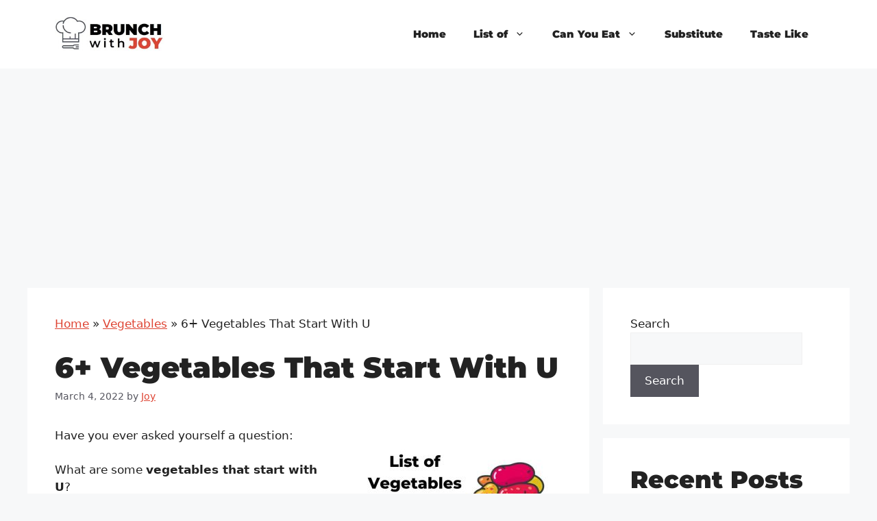

--- FILE ---
content_type: text/html; charset=UTF-8
request_url: https://brunchwithjoy.com/vegetables-that-start-with-u/
body_size: 22878
content:
<!DOCTYPE html><html lang="en-US" prefix="og: https://ogp.me/ns#"><head><meta charset="UTF-8"/>
<script>var __ezHttpConsent={setByCat:function(src,tagType,attributes,category,force,customSetScriptFn=null){var setScript=function(){if(force||window.ezTcfConsent[category]){if(typeof customSetScriptFn==='function'){customSetScriptFn();}else{var scriptElement=document.createElement(tagType);scriptElement.src=src;attributes.forEach(function(attr){for(var key in attr){if(attr.hasOwnProperty(key)){scriptElement.setAttribute(key,attr[key]);}}});var firstScript=document.getElementsByTagName(tagType)[0];firstScript.parentNode.insertBefore(scriptElement,firstScript);}}};if(force||(window.ezTcfConsent&&window.ezTcfConsent.loaded)){setScript();}else if(typeof getEzConsentData==="function"){getEzConsentData().then(function(ezTcfConsent){if(ezTcfConsent&&ezTcfConsent.loaded){setScript();}else{console.error("cannot get ez consent data");force=true;setScript();}});}else{force=true;setScript();console.error("getEzConsentData is not a function");}},};</script>
<script>var ezTcfConsent=window.ezTcfConsent?window.ezTcfConsent:{loaded:false,store_info:false,develop_and_improve_services:false,measure_ad_performance:false,measure_content_performance:false,select_basic_ads:false,create_ad_profile:false,select_personalized_ads:false,create_content_profile:false,select_personalized_content:false,understand_audiences:false,use_limited_data_to_select_content:false,};function getEzConsentData(){return new Promise(function(resolve){document.addEventListener("ezConsentEvent",function(event){var ezTcfConsent=event.detail.ezTcfConsent;resolve(ezTcfConsent);});});}</script>
<script>if(typeof _setEzCookies!=='function'){function _setEzCookies(ezConsentData){var cookies=window.ezCookieQueue;for(var i=0;i<cookies.length;i++){var cookie=cookies[i];if(ezConsentData&&ezConsentData.loaded&&ezConsentData[cookie.tcfCategory]){document.cookie=cookie.name+"="+cookie.value;}}}}
window.ezCookieQueue=window.ezCookieQueue||[];if(typeof addEzCookies!=='function'){function addEzCookies(arr){window.ezCookieQueue=[...window.ezCookieQueue,...arr];}}
addEzCookies([]);if(window.ezTcfConsent&&window.ezTcfConsent.loaded){_setEzCookies(window.ezTcfConsent);}else if(typeof getEzConsentData==="function"){getEzConsentData().then(function(ezTcfConsent){if(ezTcfConsent&&ezTcfConsent.loaded){_setEzCookies(window.ezTcfConsent);}else{console.error("cannot get ez consent data");_setEzCookies(window.ezTcfConsent);}});}else{console.error("getEzConsentData is not a function");_setEzCookies(window.ezTcfConsent);}</script>
<script data-ezscrex='false' data-cfasync='false' data-pagespeed-no-defer>var __ez=__ez||{};__ez.stms=Date.now();__ez.evt={};__ez.script={};__ez.ck=__ez.ck||{};__ez.template={};__ez.template.isOrig=true;window.__ezScriptHost="//www.ezojs.com";__ez.queue=__ez.queue||function(){var e=0,i=0,t=[],n=!1,o=[],r=[],s=!0,a=function(e,i,n,o,r,s,a){var l=arguments.length>7&&void 0!==arguments[7]?arguments[7]:window,d=this;this.name=e,this.funcName=i,this.parameters=null===n?null:w(n)?n:[n],this.isBlock=o,this.blockedBy=r,this.deleteWhenComplete=s,this.isError=!1,this.isComplete=!1,this.isInitialized=!1,this.proceedIfError=a,this.fWindow=l,this.isTimeDelay=!1,this.process=function(){f("... func = "+e),d.isInitialized=!0,d.isComplete=!0,f("... func.apply: "+e);var i=d.funcName.split("."),n=null,o=this.fWindow||window;i.length>3||(n=3===i.length?o[i[0]][i[1]][i[2]]:2===i.length?o[i[0]][i[1]]:o[d.funcName]),null!=n&&n.apply(null,this.parameters),!0===d.deleteWhenComplete&&delete t[e],!0===d.isBlock&&(f("----- F'D: "+d.name),m())}},l=function(e,i,t,n,o,r,s){var a=arguments.length>7&&void 0!==arguments[7]?arguments[7]:window,l=this;this.name=e,this.path=i,this.async=o,this.defer=r,this.isBlock=t,this.blockedBy=n,this.isInitialized=!1,this.isError=!1,this.isComplete=!1,this.proceedIfError=s,this.fWindow=a,this.isTimeDelay=!1,this.isPath=function(e){return"/"===e[0]&&"/"!==e[1]},this.getSrc=function(e){return void 0!==window.__ezScriptHost&&this.isPath(e)&&"banger.js"!==this.name?window.__ezScriptHost+e:e},this.process=function(){l.isInitialized=!0,f("... file = "+e);var i=this.fWindow?this.fWindow.document:document,t=i.createElement("script");t.src=this.getSrc(this.path),!0===o?t.async=!0:!0===r&&(t.defer=!0),t.onerror=function(){var e={url:window.location.href,name:l.name,path:l.path,user_agent:window.navigator.userAgent};"undefined"!=typeof _ezaq&&(e.pageview_id=_ezaq.page_view_id);var i=encodeURIComponent(JSON.stringify(e)),t=new XMLHttpRequest;t.open("GET","//g.ezoic.net/ezqlog?d="+i,!0),t.send(),f("----- ERR'D: "+l.name),l.isError=!0,!0===l.isBlock&&m()},t.onreadystatechange=t.onload=function(){var e=t.readyState;f("----- F'D: "+l.name),e&&!/loaded|complete/.test(e)||(l.isComplete=!0,!0===l.isBlock&&m())},i.getElementsByTagName("head")[0].appendChild(t)}},d=function(e,i){this.name=e,this.path="",this.async=!1,this.defer=!1,this.isBlock=!1,this.blockedBy=[],this.isInitialized=!0,this.isError=!1,this.isComplete=i,this.proceedIfError=!1,this.isTimeDelay=!1,this.process=function(){}};function c(e,i,n,s,a,d,c,u,f){var m=new l(e,i,n,s,a,d,c,f);!0===u?o[e]=m:r[e]=m,t[e]=m,h(m)}function h(e){!0!==u(e)&&0!=s&&e.process()}function u(e){if(!0===e.isTimeDelay&&!1===n)return f(e.name+" blocked = TIME DELAY!"),!0;if(w(e.blockedBy))for(var i=0;i<e.blockedBy.length;i++){var o=e.blockedBy[i];if(!1===t.hasOwnProperty(o))return f(e.name+" blocked = "+o),!0;if(!0===e.proceedIfError&&!0===t[o].isError)return!1;if(!1===t[o].isComplete)return f(e.name+" blocked = "+o),!0}return!1}function f(e){var i=window.location.href,t=new RegExp("[?&]ezq=([^&#]*)","i").exec(i);"1"===(t?t[1]:null)&&console.debug(e)}function m(){++e>200||(f("let's go"),p(o),p(r))}function p(e){for(var i in e)if(!1!==e.hasOwnProperty(i)){var t=e[i];!0===t.isComplete||u(t)||!0===t.isInitialized||!0===t.isError?!0===t.isError?f(t.name+": error"):!0===t.isComplete?f(t.name+": complete already"):!0===t.isInitialized&&f(t.name+": initialized already"):t.process()}}function w(e){return"[object Array]"==Object.prototype.toString.call(e)}return window.addEventListener("load",(function(){setTimeout((function(){n=!0,f("TDELAY -----"),m()}),5e3)}),!1),{addFile:c,addFileOnce:function(e,i,n,o,r,s,a,l,d){t[e]||c(e,i,n,o,r,s,a,l,d)},addDelayFile:function(e,i){var n=new l(e,i,!1,[],!1,!1,!0);n.isTimeDelay=!0,f(e+" ...  FILE! TDELAY"),r[e]=n,t[e]=n,h(n)},addFunc:function(e,n,s,l,d,c,u,f,m,p){!0===c&&(e=e+"_"+i++);var w=new a(e,n,s,l,d,u,f,p);!0===m?o[e]=w:r[e]=w,t[e]=w,h(w)},addDelayFunc:function(e,i,n){var o=new a(e,i,n,!1,[],!0,!0);o.isTimeDelay=!0,f(e+" ...  FUNCTION! TDELAY"),r[e]=o,t[e]=o,h(o)},items:t,processAll:m,setallowLoad:function(e){s=e},markLoaded:function(e){if(e&&0!==e.length){if(e in t){var i=t[e];!0===i.isComplete?f(i.name+" "+e+": error loaded duplicate"):(i.isComplete=!0,i.isInitialized=!0)}else t[e]=new d(e,!0);f("markLoaded dummyfile: "+t[e].name)}},logWhatsBlocked:function(){for(var e in t)!1!==t.hasOwnProperty(e)&&u(t[e])}}}();__ez.evt.add=function(e,t,n){e.addEventListener?e.addEventListener(t,n,!1):e.attachEvent?e.attachEvent("on"+t,n):e["on"+t]=n()},__ez.evt.remove=function(e,t,n){e.removeEventListener?e.removeEventListener(t,n,!1):e.detachEvent?e.detachEvent("on"+t,n):delete e["on"+t]};__ez.script.add=function(e){var t=document.createElement("script");t.src=e,t.async=!0,t.type="text/javascript",document.getElementsByTagName("head")[0].appendChild(t)};__ez.dot=__ez.dot||{};__ez.queue.addFileOnce('/detroitchicago/boise.js', '//go.ezodn.com/detroitchicago/boise.js?gcb=195-0&cb=5', true, [], true, false, true, false);__ez.queue.addFileOnce('/parsonsmaize/abilene.js', '//go.ezodn.com/parsonsmaize/abilene.js?gcb=195-0&cb=e80eca0cdb', true, [], true, false, true, false);__ez.queue.addFileOnce('/parsonsmaize/mulvane.js', '//go.ezodn.com/parsonsmaize/mulvane.js?gcb=195-0&cb=e75e48eec0', true, ['/parsonsmaize/abilene.js'], true, false, true, false);__ez.queue.addFileOnce('/detroitchicago/birmingham.js', '//go.ezodn.com/detroitchicago/birmingham.js?gcb=195-0&cb=539c47377c', true, ['/parsonsmaize/abilene.js'], true, false, true, false);</script>
<script data-ezscrex="false" type="text/javascript" data-cfasync="false">window._ezaq = Object.assign({"ad_cache_level":0,"adpicker_placement_cnt":0,"ai_placeholder_cache_level":0,"ai_placeholder_placement_cnt":-1,"article_category":"Vegetables","author":"Joy","domain":"brunchwithjoy.com","domain_id":365452,"ezcache_level":0,"ezcache_skip_code":0,"has_bad_image":0,"has_bad_words":0,"is_sitespeed":0,"lt_cache_level":0,"publish_date":"2022-03-04","response_size":90873,"response_size_orig":85010,"response_time_orig":0,"template_id":120,"url":"https://brunchwithjoy.com/vegetables-that-start-with-u/","word_count":0,"worst_bad_word_level":0}, typeof window._ezaq !== "undefined" ? window._ezaq : {});__ez.queue.markLoaded('ezaqBaseReady');</script>
<script type='text/javascript' data-ezscrex='false' data-cfasync='false'>
window.ezAnalyticsStatic = true;
window._ez_send_requests_through_ezoic = true;window.ezWp = true;
function analyticsAddScript(script) {
	var ezDynamic = document.createElement('script');
	ezDynamic.type = 'text/javascript';
	ezDynamic.innerHTML = script;
	document.head.appendChild(ezDynamic);
}
function getCookiesWithPrefix() {
    var allCookies = document.cookie.split(';');
    var cookiesWithPrefix = {};

    for (var i = 0; i < allCookies.length; i++) {
        var cookie = allCookies[i].trim();

        for (var j = 0; j < arguments.length; j++) {
            var prefix = arguments[j];
            if (cookie.indexOf(prefix) === 0) {
                var cookieParts = cookie.split('=');
                var cookieName = cookieParts[0];
                var cookieValue = cookieParts.slice(1).join('=');
                cookiesWithPrefix[cookieName] = decodeURIComponent(cookieValue);
                break; // Once matched, no need to check other prefixes
            }
        }
    }

    return cookiesWithPrefix;
}
function productAnalytics() {
	var d = {"dhh":"//go.ezodn.com","pr":[6],"omd5":"9ea794e731751b21493bcca87f1e4fb6","nar":"risk score"};
	d.u = _ezaq.url;
	d.p = _ezaq.page_view_id;
	d.v = _ezaq.visit_uuid;
	d.ab = _ezaq.ab_test_id;
	d.e = JSON.stringify(_ezaq);
	d.ref = document.referrer;
	d.c = getCookiesWithPrefix('active_template', 'ez', 'lp_');
	if(typeof ez_utmParams !== 'undefined') {
		d.utm = ez_utmParams;
	}

	var dataText = JSON.stringify(d);
	var xhr = new XMLHttpRequest();
	xhr.open('POST','//g.ezoic.net/ezais/analytics?cb=1', true);
	xhr.onload = function () {
		if (xhr.status!=200) {
            return;
		}

        if(document.readyState !== 'loading') {
            analyticsAddScript(xhr.response);
            return;
        }

        var eventFunc = function() {
            if(document.readyState === 'loading') {
                return;
            }
            document.removeEventListener('readystatechange', eventFunc, false);
            analyticsAddScript(xhr.response);
        };

        document.addEventListener('readystatechange', eventFunc, false);
	};
	xhr.setRequestHeader('Content-Type','text/plain');
	xhr.send(dataText);
}
__ez.queue.addFunc("productAnalytics", "productAnalytics", null, true, ['ezaqBaseReady'], false, false, false, true);
</script><base href="https://brunchwithjoy.com/vegetables-that-start-with-u/"/>
	
	<meta name="viewport" content="width=device-width, initial-scale=1"/>
<!-- Search Engine Optimization by Rank Math PRO - https://rankmath.com/ -->
<title>6+ Vegetables That Start With U - BRUNCH with JOY</title>
<meta name="description" content="What are some vegetables that start with U? Here is the list of 6+ Vegetables that start with Letter U. Check this Article right now."/>
<meta name="robots" content="index, follow, max-snippet:-1, max-video-preview:-1, max-image-preview:large"/>
<link rel="canonical" href="https://brunchwithjoy.com/vegetables-that-start-with-u/"/>
<meta property="og:locale" content="en_US"/>
<meta property="og:type" content="article"/>
<meta property="og:title" content="6+ Vegetables That Start With U - BRUNCH with JOY"/>
<meta property="og:description" content="What are some vegetables that start with U? Here is the list of 6+ Vegetables that start with Letter U. Check this Article right now."/>
<meta property="og:url" content="https://brunchwithjoy.com/vegetables-that-start-with-u/"/>
<meta property="og:site_name" content="BRUNCH with JOY"/>
<meta property="article:section" content="Vegetables"/>
<meta property="og:updated_time" content="2022-03-04T20:08:37+00:00"/>
<meta property="og:image" content="https://brunchwithjoy.com/wp-content/uploads/2022/03/Vegetables-That-Start-with-U.jpg"/>
<meta property="og:image:secure_url" content="https://brunchwithjoy.com/wp-content/uploads/2022/03/Vegetables-That-Start-with-U.jpg"/>
<meta property="og:image:width" content="740"/>
<meta property="og:image:height" content="500"/>
<meta property="og:image:alt" content="Vegetables That Start with U"/>
<meta property="og:image:type" content="image/jpeg"/>
<meta property="article:published_time" content="2022-03-04T07:57:50+00:00"/>
<meta property="article:modified_time" content="2022-03-04T20:08:37+00:00"/>
<meta name="twitter:card" content="summary_large_image"/>
<meta name="twitter:title" content="6+ Vegetables That Start With U - BRUNCH with JOY"/>
<meta name="twitter:description" content="What are some vegetables that start with U? Here is the list of 6+ Vegetables that start with Letter U. Check this Article right now."/>
<meta name="twitter:image" content="https://brunchwithjoy.com/wp-content/uploads/2022/03/Vegetables-That-Start-with-U.jpg"/>
<meta name="twitter:label1" content="Written by"/>
<meta name="twitter:data1" content="Joy"/>
<meta name="twitter:label2" content="Time to read"/>
<meta name="twitter:data2" content="3 minutes"/>
<script type="application/ld+json" class="rank-math-schema-pro">{"@context":"https://schema.org","@graph":[{"@type":["Person","Organization"],"@id":"https://brunchwithjoy.com/#person","name":"wpx_","logo":{"@type":"ImageObject","@id":"https://brunchwithjoy.com/#logo","url":"http://brunchwithjoy.com/wp-content/uploads/2022/03/brunchwithjoy_logo-1.jpg","contentUrl":"http://brunchwithjoy.com/wp-content/uploads/2022/03/brunchwithjoy_logo-1.jpg","caption":"wpx_","inLanguage":"en-US","width":"249","height":"85"},"image":{"@type":"ImageObject","@id":"https://brunchwithjoy.com/#logo","url":"http://brunchwithjoy.com/wp-content/uploads/2022/03/brunchwithjoy_logo-1.jpg","contentUrl":"http://brunchwithjoy.com/wp-content/uploads/2022/03/brunchwithjoy_logo-1.jpg","caption":"wpx_","inLanguage":"en-US","width":"249","height":"85"}},{"@type":"WebSite","@id":"https://brunchwithjoy.com/#website","url":"https://brunchwithjoy.com","name":"wpx_","publisher":{"@id":"https://brunchwithjoy.com/#person"},"inLanguage":"en-US"},{"@type":"ImageObject","@id":"https://brunchwithjoy.com/wp-content/uploads/2022/03/Vegetables-That-Start-with-U.jpg","url":"https://brunchwithjoy.com/wp-content/uploads/2022/03/Vegetables-That-Start-with-U.jpg","width":"740","height":"500","caption":"Vegetables That Start with U","inLanguage":"en-US"},{"@type":"BreadcrumbList","@id":"https://brunchwithjoy.com/vegetables-that-start-with-u/#breadcrumb","itemListElement":[{"@type":"ListItem","position":"1","item":{"@id":"https://brunchwithjoy.com","name":"Home"}},{"@type":"ListItem","position":"2","item":{"@id":"https://brunchwithjoy.com/vegetables/","name":"Vegetables"}},{"@type":"ListItem","position":"3","item":{"@id":"https://brunchwithjoy.com/vegetables-that-start-with-u/","name":"6+ Vegetables That Start With\u00a0U"}}]},{"@type":"WebPage","@id":"https://brunchwithjoy.com/vegetables-that-start-with-u/#webpage","url":"https://brunchwithjoy.com/vegetables-that-start-with-u/","name":"6+ Vegetables That Start With\u00a0U - BRUNCH with JOY","datePublished":"2022-03-04T07:57:50+00:00","dateModified":"2022-03-04T20:08:37+00:00","isPartOf":{"@id":"https://brunchwithjoy.com/#website"},"primaryImageOfPage":{"@id":"https://brunchwithjoy.com/wp-content/uploads/2022/03/Vegetables-That-Start-with-U.jpg"},"inLanguage":"en-US","breadcrumb":{"@id":"https://brunchwithjoy.com/vegetables-that-start-with-u/#breadcrumb"}},{"@type":"Person","@id":"https://brunchwithjoy.com/author/wpx_/","name":"Joy","url":"https://brunchwithjoy.com/author/wpx_/","image":{"@type":"ImageObject","@id":"https://secure.gravatar.com/avatar/a77eac7c84a3f8a444f826ff206cb53c30f14321b6944e5bb841cfa5850a8d81?s=96&amp;d=mm&amp;r=g","url":"https://secure.gravatar.com/avatar/a77eac7c84a3f8a444f826ff206cb53c30f14321b6944e5bb841cfa5850a8d81?s=96&amp;d=mm&amp;r=g","caption":"Joy","inLanguage":"en-US"},"sameAs":["https://brunchwithjoy.com"]},{"@type":"BlogPosting","headline":"6+ Vegetables That Start With\u00a0U - BRUNCH with JOY","keywords":"Vegetables That Start With\u00a0U","datePublished":"2022-03-04T07:57:50+00:00","dateModified":"2022-03-04T20:08:37+00:00","articleSection":"Vegetables","author":{"@id":"https://brunchwithjoy.com/author/wpx_/","name":"Joy"},"publisher":{"@id":"https://brunchwithjoy.com/#person"},"description":"What are some vegetables that start with U? Here is the list of 6+ Vegetables that start with Letter U. Check this Article right now.","name":"6+ Vegetables That Start With\u00a0U - BRUNCH with JOY","@id":"https://brunchwithjoy.com/vegetables-that-start-with-u/#richSnippet","isPartOf":{"@id":"https://brunchwithjoy.com/vegetables-that-start-with-u/#webpage"},"image":{"@id":"https://brunchwithjoy.com/wp-content/uploads/2022/03/Vegetables-That-Start-with-U.jpg"},"inLanguage":"en-US","mainEntityOfPage":{"@id":"https://brunchwithjoy.com/vegetables-that-start-with-u/#webpage"}}]}</script>
<!-- /Rank Math WordPress SEO plugin -->

<link rel="alternate" title="oEmbed (JSON)" type="application/json+oembed" href="https://brunchwithjoy.com/wp-json/oembed/1.0/embed?url=https%3A%2F%2Fbrunchwithjoy.com%2Fvegetables-that-start-with-u%2F"/>
<link rel="alternate" title="oEmbed (XML)" type="text/xml+oembed" href="https://brunchwithjoy.com/wp-json/oembed/1.0/embed?url=https%3A%2F%2Fbrunchwithjoy.com%2Fvegetables-that-start-with-u%2F&amp;format=xml"/>
<style id="wp-img-auto-sizes-contain-inline-css">
img:is([sizes=auto i],[sizes^="auto," i]){contain-intrinsic-size:3000px 1500px}
/*# sourceURL=wp-img-auto-sizes-contain-inline-css */
</style>
<link rel="stylesheet" id="wprm-public-css" href="https://brunchwithjoy.com/wp-content/plugins/wp-recipe-maker/dist/public-modern.css?ver=8.6.2" media="all"/>
<style id="wp-emoji-styles-inline-css">

	img.wp-smiley, img.emoji {
		display: inline !important;
		border: none !important;
		box-shadow: none !important;
		height: 1em !important;
		width: 1em !important;
		margin: 0 0.07em !important;
		vertical-align: -0.1em !important;
		background: none !important;
		padding: 0 !important;
	}
/*# sourceURL=wp-emoji-styles-inline-css */
</style>
<style id="wp-block-library-inline-css">
:root{--wp-block-synced-color:#7a00df;--wp-block-synced-color--rgb:122,0,223;--wp-bound-block-color:var(--wp-block-synced-color);--wp-editor-canvas-background:#ddd;--wp-admin-theme-color:#007cba;--wp-admin-theme-color--rgb:0,124,186;--wp-admin-theme-color-darker-10:#006ba1;--wp-admin-theme-color-darker-10--rgb:0,107,160.5;--wp-admin-theme-color-darker-20:#005a87;--wp-admin-theme-color-darker-20--rgb:0,90,135;--wp-admin-border-width-focus:2px}@media (min-resolution:192dpi){:root{--wp-admin-border-width-focus:1.5px}}.wp-element-button{cursor:pointer}:root .has-very-light-gray-background-color{background-color:#eee}:root .has-very-dark-gray-background-color{background-color:#313131}:root .has-very-light-gray-color{color:#eee}:root .has-very-dark-gray-color{color:#313131}:root .has-vivid-green-cyan-to-vivid-cyan-blue-gradient-background{background:linear-gradient(135deg,#00d084,#0693e3)}:root .has-purple-crush-gradient-background{background:linear-gradient(135deg,#34e2e4,#4721fb 50%,#ab1dfe)}:root .has-hazy-dawn-gradient-background{background:linear-gradient(135deg,#faaca8,#dad0ec)}:root .has-subdued-olive-gradient-background{background:linear-gradient(135deg,#fafae1,#67a671)}:root .has-atomic-cream-gradient-background{background:linear-gradient(135deg,#fdd79a,#004a59)}:root .has-nightshade-gradient-background{background:linear-gradient(135deg,#330968,#31cdcf)}:root .has-midnight-gradient-background{background:linear-gradient(135deg,#020381,#2874fc)}:root{--wp--preset--font-size--normal:16px;--wp--preset--font-size--huge:42px}.has-regular-font-size{font-size:1em}.has-larger-font-size{font-size:2.625em}.has-normal-font-size{font-size:var(--wp--preset--font-size--normal)}.has-huge-font-size{font-size:var(--wp--preset--font-size--huge)}.has-text-align-center{text-align:center}.has-text-align-left{text-align:left}.has-text-align-right{text-align:right}.has-fit-text{white-space:nowrap!important}#end-resizable-editor-section{display:none}.aligncenter{clear:both}.items-justified-left{justify-content:flex-start}.items-justified-center{justify-content:center}.items-justified-right{justify-content:flex-end}.items-justified-space-between{justify-content:space-between}.screen-reader-text{border:0;clip-path:inset(50%);height:1px;margin:-1px;overflow:hidden;padding:0;position:absolute;width:1px;word-wrap:normal!important}.screen-reader-text:focus{background-color:#ddd;clip-path:none;color:#444;display:block;font-size:1em;height:auto;left:5px;line-height:normal;padding:15px 23px 14px;text-decoration:none;top:5px;width:auto;z-index:100000}html :where(.has-border-color){border-style:solid}html :where([style*=border-top-color]){border-top-style:solid}html :where([style*=border-right-color]){border-right-style:solid}html :where([style*=border-bottom-color]){border-bottom-style:solid}html :where([style*=border-left-color]){border-left-style:solid}html :where([style*=border-width]){border-style:solid}html :where([style*=border-top-width]){border-top-style:solid}html :where([style*=border-right-width]){border-right-style:solid}html :where([style*=border-bottom-width]){border-bottom-style:solid}html :where([style*=border-left-width]){border-left-style:solid}html :where(img[class*=wp-image-]){height:auto;max-width:100%}:where(figure){margin:0 0 1em}html :where(.is-position-sticky){--wp-admin--admin-bar--position-offset:var(--wp-admin--admin-bar--height,0px)}@media screen and (max-width:600px){html :where(.is-position-sticky){--wp-admin--admin-bar--position-offset:0px}}
/*wp_block_styles_on_demand_placeholder:697d92f90cba6*/
/*# sourceURL=wp-block-library-inline-css */
</style>
<style id="classic-theme-styles-inline-css">
/*! This file is auto-generated */
.wp-block-button__link{color:#fff;background-color:#32373c;border-radius:9999px;box-shadow:none;text-decoration:none;padding:calc(.667em + 2px) calc(1.333em + 2px);font-size:1.125em}.wp-block-file__button{background:#32373c;color:#fff;text-decoration:none}
/*# sourceURL=/wp-includes/css/classic-themes.min.css */
</style>
<link rel="stylesheet" id="toc-screen-css" href="https://brunchwithjoy.com/wp-content/plugins/table-of-contents-plus/screen.min.css?ver=2212" media="all"/>
<link rel="stylesheet" id="generate-comments-css" href="https://brunchwithjoy.com/wp-content/themes/generatepress/assets/css/components/comments.min.css?ver=3.6.1" media="all"/>
<link rel="stylesheet" id="generate-widget-areas-css" href="https://brunchwithjoy.com/wp-content/themes/generatepress/assets/css/components/widget-areas.min.css?ver=3.6.1" media="all"/>
<link rel="stylesheet" id="generate-style-css" href="https://brunchwithjoy.com/wp-content/themes/generatepress/assets/css/main.min.css?ver=3.6.1" media="all"/>
<style id="generate-style-inline-css">
body{background-color:var(--base-2);color:var(--contrast);}a{color:var(--accent);}a{text-decoration:underline;}.entry-title a, .site-branding a, a.button, .wp-block-button__link, .main-navigation a{text-decoration:none;}a:hover, a:focus, a:active{color:var(--contrast);}.wp-block-group__inner-container{max-width:1200px;margin-left:auto;margin-right:auto;}.site-header .header-image{width:160px;}.generate-back-to-top{font-size:20px;border-radius:3px;position:fixed;bottom:30px;right:30px;line-height:40px;width:40px;text-align:center;z-index:10;transition:opacity 300ms ease-in-out;opacity:0.1;transform:translateY(1000px);}.generate-back-to-top__show{opacity:1;transform:translateY(0);}:root{--contrast:#222222;--contrast-2:#575760;--contrast-3:#b2b2be;--base:#f0f0f0;--base-2:#f7f8f9;--base-3:#ffffff;--accent:#DE4433;}:root .has-contrast-color{color:var(--contrast);}:root .has-contrast-background-color{background-color:var(--contrast);}:root .has-contrast-2-color{color:var(--contrast-2);}:root .has-contrast-2-background-color{background-color:var(--contrast-2);}:root .has-contrast-3-color{color:var(--contrast-3);}:root .has-contrast-3-background-color{background-color:var(--contrast-3);}:root .has-base-color{color:var(--base);}:root .has-base-background-color{background-color:var(--base);}:root .has-base-2-color{color:var(--base-2);}:root .has-base-2-background-color{background-color:var(--base-2);}:root .has-base-3-color{color:var(--base-3);}:root .has-base-3-background-color{background-color:var(--base-3);}:root .has-accent-color{color:var(--accent);}:root .has-accent-background-color{background-color:var(--accent);}.main-navigation a, .main-navigation .menu-toggle, .main-navigation .menu-bar-items{font-family:Montserrat;font-weight:bold;}h1{font-family:Montserrat;font-weight:900;text-transform:capitalize;}h1.entry-title{font-family:Montserrat;text-transform:capitalize;}h2{font-family:Montserrat;font-weight:bold;text-transform:capitalize;font-size:35px;}h2.entry-title{font-family:Montserrat;font-weight:bold;text-transform:capitalize;font-size:40px;}h3{font-family:Montserrat;font-weight:normal;text-transform:capitalize;font-size:24px;}.top-bar{background-color:#636363;color:#ffffff;}.top-bar a{color:#ffffff;}.top-bar a:hover{color:#303030;}.site-header{background-color:var(--base-3);}.main-title a,.main-title a:hover{color:var(--contrast);}.site-description{color:var(--contrast-2);}.mobile-menu-control-wrapper .menu-toggle,.mobile-menu-control-wrapper .menu-toggle:hover,.mobile-menu-control-wrapper .menu-toggle:focus,.has-inline-mobile-toggle #site-navigation.toggled{background-color:rgba(0, 0, 0, 0.02);}.main-navigation,.main-navigation ul ul{background-color:var(--base-3);}.main-navigation .main-nav ul li a, .main-navigation .menu-toggle, .main-navigation .menu-bar-items{color:var(--contrast);}.main-navigation .main-nav ul li:not([class*="current-menu-"]):hover > a, .main-navigation .main-nav ul li:not([class*="current-menu-"]):focus > a, .main-navigation .main-nav ul li.sfHover:not([class*="current-menu-"]) > a, .main-navigation .menu-bar-item:hover > a, .main-navigation .menu-bar-item.sfHover > a{color:var(--accent);}button.menu-toggle:hover,button.menu-toggle:focus{color:var(--contrast);}.main-navigation .main-nav ul li[class*="current-menu-"] > a{color:var(--accent);}.navigation-search input[type="search"],.navigation-search input[type="search"]:active, .navigation-search input[type="search"]:focus, .main-navigation .main-nav ul li.search-item.active > a, .main-navigation .menu-bar-items .search-item.active > a{color:var(--accent);}.main-navigation ul ul{background-color:var(--base);}.separate-containers .inside-article, .separate-containers .comments-area, .separate-containers .page-header, .one-container .container, .separate-containers .paging-navigation, .inside-page-header{background-color:var(--base-3);}.entry-title a{color:var(--contrast);}.entry-title a:hover{color:var(--contrast-2);}.entry-meta{color:var(--contrast-2);}.sidebar .widget{background-color:var(--base-3);}.footer-widgets{background-color:var(--base-3);}.site-info{background-color:var(--base-3);}input[type="text"],input[type="email"],input[type="url"],input[type="password"],input[type="search"],input[type="tel"],input[type="number"],textarea,select{color:var(--contrast);background-color:var(--base-2);border-color:var(--base);}input[type="text"]:focus,input[type="email"]:focus,input[type="url"]:focus,input[type="password"]:focus,input[type="search"]:focus,input[type="tel"]:focus,input[type="number"]:focus,textarea:focus,select:focus{color:var(--contrast);background-color:var(--base-2);border-color:var(--contrast-3);}button,html input[type="button"],input[type="reset"],input[type="submit"],a.button,a.wp-block-button__link:not(.has-background){color:#ffffff;background-color:#55555e;}button:hover,html input[type="button"]:hover,input[type="reset"]:hover,input[type="submit"]:hover,a.button:hover,button:focus,html input[type="button"]:focus,input[type="reset"]:focus,input[type="submit"]:focus,a.button:focus,a.wp-block-button__link:not(.has-background):active,a.wp-block-button__link:not(.has-background):focus,a.wp-block-button__link:not(.has-background):hover{color:#ffffff;background-color:#3f4047;}a.generate-back-to-top{background-color:rgba( 0,0,0,0.4 );color:#ffffff;}a.generate-back-to-top:hover,a.generate-back-to-top:focus{background-color:rgba( 0,0,0,0.6 );color:#ffffff;}:root{--gp-search-modal-bg-color:var(--base-3);--gp-search-modal-text-color:var(--contrast);--gp-search-modal-overlay-bg-color:rgba(0,0,0,0.2);}@media (max-width:768px){.main-navigation .menu-bar-item:hover > a, .main-navigation .menu-bar-item.sfHover > a{background:none;color:var(--contrast);}}.nav-below-header .main-navigation .inside-navigation.grid-container, .nav-above-header .main-navigation .inside-navigation.grid-container{padding:0px 20px 0px 20px;}.site-main .wp-block-group__inner-container{padding:40px;}.separate-containers .paging-navigation{padding-top:20px;padding-bottom:20px;}.entry-content .alignwide, body:not(.no-sidebar) .entry-content .alignfull{margin-left:-40px;width:calc(100% + 80px);max-width:calc(100% + 80px);}.rtl .menu-item-has-children .dropdown-menu-toggle{padding-left:20px;}.rtl .main-navigation .main-nav ul li.menu-item-has-children > a{padding-right:20px;}@media (max-width:768px){.separate-containers .inside-article, .separate-containers .comments-area, .separate-containers .page-header, .separate-containers .paging-navigation, .one-container .site-content, .inside-page-header{padding:30px;}.site-main .wp-block-group__inner-container{padding:30px;}.inside-top-bar{padding-right:30px;padding-left:30px;}.inside-header{padding-right:30px;padding-left:30px;}.widget-area .widget{padding-top:30px;padding-right:30px;padding-bottom:30px;padding-left:30px;}.footer-widgets-container{padding-top:30px;padding-right:30px;padding-bottom:30px;padding-left:30px;}.inside-site-info{padding-right:30px;padding-left:30px;}.entry-content .alignwide, body:not(.no-sidebar) .entry-content .alignfull{margin-left:-30px;width:calc(100% + 60px);max-width:calc(100% + 60px);}.one-container .site-main .paging-navigation{margin-bottom:20px;}}/* End cached CSS */.is-right-sidebar{width:30%;}.is-left-sidebar{width:30%;}.site-content .content-area{width:70%;}@media (max-width:768px){.main-navigation .menu-toggle,.sidebar-nav-mobile:not(#sticky-placeholder){display:block;}.main-navigation ul,.gen-sidebar-nav,.main-navigation:not(.slideout-navigation):not(.toggled) .main-nav > ul,.has-inline-mobile-toggle #site-navigation .inside-navigation > *:not(.navigation-search):not(.main-nav){display:none;}.nav-align-right .inside-navigation,.nav-align-center .inside-navigation{justify-content:space-between;}.has-inline-mobile-toggle .mobile-menu-control-wrapper{display:flex;flex-wrap:wrap;}.has-inline-mobile-toggle .inside-header{flex-direction:row;text-align:left;flex-wrap:wrap;}.has-inline-mobile-toggle .header-widget,.has-inline-mobile-toggle #site-navigation{flex-basis:100%;}.nav-float-left .has-inline-mobile-toggle #site-navigation{order:10;}}
.dynamic-author-image-rounded{border-radius:100%;}.dynamic-featured-image, .dynamic-author-image{vertical-align:middle;}.one-container.blog .dynamic-content-template:not(:last-child), .one-container.archive .dynamic-content-template:not(:last-child){padding-bottom:0px;}.dynamic-entry-excerpt > p:last-child{margin-bottom:0px;}
/*# sourceURL=generate-style-inline-css */
</style>
<style id="generateblocks-inline-css">
.gb-container-link{position:absolute;top:0;right:0;bottom:0;left:0;z-index:99;}a.gb-container{display: block;}
/*# sourceURL=generateblocks-inline-css */
</style>
<link rel="stylesheet" id="generate-blog-images-css" href="https://brunchwithjoy.com/wp-content/plugins/gp-premium/blog/functions/css/featured-images.min.css?ver=2.2.2" media="all"/>
<script src="https://brunchwithjoy.com/wp-includes/js/jquery/jquery.min.js?ver=3.7.1" id="jquery-core-js"></script>
<script src="https://brunchwithjoy.com/wp-includes/js/jquery/jquery-migrate.min.js?ver=3.4.1" id="jquery-migrate-js"></script>
<link rel="https://api.w.org/" href="https://brunchwithjoy.com/wp-json/"/><link rel="alternate" title="JSON" type="application/json" href="https://brunchwithjoy.com/wp-json/wp/v2/posts/104"/><script async="" src="https://pagead2.googlesyndication.com/pagead/js/adsbygoogle.js?client=ca-pub-5624341191225383" crossorigin="anonymous"></script><style type="text/css"> .wprm-comment-rating svg { width: 18px !important; height: 18px !important; } img.wprm-comment-rating { width: 90px !important; height: 18px !important; } .wprm-comment-rating svg path { fill: #343434; } .wprm-comment-rating svg polygon { stroke: #343434; } .wprm-comment-ratings-container svg .wprm-star-full { fill: #343434; } .wprm-comment-ratings-container svg .wprm-star-empty { stroke: #343434; }</style><style type="text/css">.wprm-recipe-template-snippet-basic-buttons {
    font-family: inherit; /* wprm_font_family type=font */
    font-size: 0.9em; /* wprm_font_size type=font_size */
    text-align: center; /* wprm_text_align type=align */
    margin-top: 0px; /* wprm_margin_top type=size */
    margin-bottom: 10px; /* wprm_margin_bottom type=size */
}
.wprm-recipe-template-snippet-basic-buttons a  {
    margin: 5px; /* wprm_margin_button type=size */
    margin: 5px; /* wprm_margin_button type=size */
}

.wprm-recipe-template-snippet-basic-buttons a:first-child {
    margin-left: 0;
}
.wprm-recipe-template-snippet-basic-buttons a:last-child {
    margin-right: 0;
}.wprm-recipe-template-chic {
    margin: 20px auto;
    background-color: #fafafa; /* wprm_background type=color */
    font-family: -apple-system, BlinkMacSystemFont, "Segoe UI", Roboto, Oxygen-Sans, Ubuntu, Cantarell, "Helvetica Neue", sans-serif; /* wprm_main_font_family type=font */
    font-size: 0.9em; /* wprm_main_font_size type=font_size */
    line-height: 1.5em; /* wprm_main_line_height type=font_size */
    color: #333333; /* wprm_main_text type=color */
    max-width: 650px; /* wprm_max_width type=size */
}
.wprm-recipe-template-chic a {
    color: #3498db; /* wprm_link type=color */
}
.wprm-recipe-template-chic p, .wprm-recipe-template-chic li {
    font-family: -apple-system, BlinkMacSystemFont, "Segoe UI", Roboto, Oxygen-Sans, Ubuntu, Cantarell, "Helvetica Neue", sans-serif; /* wprm_main_font_family type=font */
    font-size: 1em !important;
    line-height: 1.5em !important; /* wprm_main_line_height type=font_size */
}
.wprm-recipe-template-chic li {
    margin: 0 0 0 32px !important;
    padding: 0 !important;
}
.rtl .wprm-recipe-template-chic li {
    margin: 0 32px 0 0 !important;
}
.wprm-recipe-template-chic ol, .wprm-recipe-template-chic ul {
    margin: 0 !important;
    padding: 0 !important;
}
.wprm-recipe-template-chic br {
    display: none;
}
.wprm-recipe-template-chic .wprm-recipe-name,
.wprm-recipe-template-chic .wprm-recipe-header {
    font-family: -apple-system, BlinkMacSystemFont, "Segoe UI", Roboto, Oxygen-Sans, Ubuntu, Cantarell, "Helvetica Neue", sans-serif; /* wprm_header_font_family type=font */
    color: #000000; /* wprm_header_text type=color */
    line-height: 1.3em; /* wprm_header_line_height type=font_size */
}
.wprm-recipe-template-chic h1,
.wprm-recipe-template-chic h2,
.wprm-recipe-template-chic h3,
.wprm-recipe-template-chic h4,
.wprm-recipe-template-chic h5,
.wprm-recipe-template-chic h6 {
    font-family: -apple-system, BlinkMacSystemFont, "Segoe UI", Roboto, Oxygen-Sans, Ubuntu, Cantarell, "Helvetica Neue", sans-serif; /* wprm_header_font_family type=font */
    color: #212121; /* wprm_header_text type=color */
    line-height: 1.3em; /* wprm_header_line_height type=font_size */
    margin: 0 !important;
    padding: 0 !important;
}
.wprm-recipe-template-chic .wprm-recipe-header {
    margin-top: 1.2em !important;
}
.wprm-recipe-template-chic h1 {
    font-size: 2em; /* wprm_h1_size type=font_size */
}
.wprm-recipe-template-chic h2 {
    font-size: 1.8em; /* wprm_h2_size type=font_size */
}
.wprm-recipe-template-chic h3 {
    font-size: 1.2em; /* wprm_h3_size type=font_size */
}
.wprm-recipe-template-chic h4 {
    font-size: 1em; /* wprm_h4_size type=font_size */
}
.wprm-recipe-template-chic h5 {
    font-size: 1em; /* wprm_h5_size type=font_size */
}
.wprm-recipe-template-chic h6 {
    font-size: 1em; /* wprm_h6_size type=font_size */
}.wprm-recipe-template-chic {
    font-size: 1em; /* wprm_main_font_size type=font_size */
	border-style: solid; /* wprm_border_style type=border */
	border-width: 1px; /* wprm_border_width type=size */
	border-color: #E0E0E0; /* wprm_border type=color */
    padding: 10px;
    background-color: #ffffff; /* wprm_background type=color */
    max-width: 950px; /* wprm_max_width type=size */
}
.wprm-recipe-template-chic a {
    color: #5A822B; /* wprm_link type=color */
}
.wprm-recipe-template-chic .wprm-recipe-name {
    line-height: 1.3em;
    font-weight: bold;
}
.wprm-recipe-template-chic .wprm-template-chic-buttons {
	clear: both;
    font-size: 0.9em;
    text-align: center;
}
.wprm-recipe-template-chic .wprm-template-chic-buttons .wprm-recipe-icon {
    margin-right: 5px;
}
.wprm-recipe-template-chic .wprm-recipe-header {
	margin-bottom: 0.5em !important;
}
.wprm-recipe-template-chic .wprm-nutrition-label-container {
	font-size: 0.9em;
}
.wprm-recipe-template-chic .wprm-call-to-action {
	border-radius: 3px;
}.wprm-recipe-template-compact-howto {
    margin: 20px auto;
    background-color: #fafafa; /* wprm_background type=color */
    font-family: -apple-system, BlinkMacSystemFont, "Segoe UI", Roboto, Oxygen-Sans, Ubuntu, Cantarell, "Helvetica Neue", sans-serif; /* wprm_main_font_family type=font */
    font-size: 0.9em; /* wprm_main_font_size type=font_size */
    line-height: 1.5em; /* wprm_main_line_height type=font_size */
    color: #333333; /* wprm_main_text type=color */
    max-width: 650px; /* wprm_max_width type=size */
}
.wprm-recipe-template-compact-howto a {
    color: #3498db; /* wprm_link type=color */
}
.wprm-recipe-template-compact-howto p, .wprm-recipe-template-compact-howto li {
    font-family: -apple-system, BlinkMacSystemFont, "Segoe UI", Roboto, Oxygen-Sans, Ubuntu, Cantarell, "Helvetica Neue", sans-serif; /* wprm_main_font_family type=font */
    font-size: 1em !important;
    line-height: 1.5em !important; /* wprm_main_line_height type=font_size */
}
.wprm-recipe-template-compact-howto li {
    margin: 0 0 0 32px !important;
    padding: 0 !important;
}
.rtl .wprm-recipe-template-compact-howto li {
    margin: 0 32px 0 0 !important;
}
.wprm-recipe-template-compact-howto ol, .wprm-recipe-template-compact-howto ul {
    margin: 0 !important;
    padding: 0 !important;
}
.wprm-recipe-template-compact-howto br {
    display: none;
}
.wprm-recipe-template-compact-howto .wprm-recipe-name,
.wprm-recipe-template-compact-howto .wprm-recipe-header {
    font-family: -apple-system, BlinkMacSystemFont, "Segoe UI", Roboto, Oxygen-Sans, Ubuntu, Cantarell, "Helvetica Neue", sans-serif; /* wprm_header_font_family type=font */
    color: #000000; /* wprm_header_text type=color */
    line-height: 1.3em; /* wprm_header_line_height type=font_size */
}
.wprm-recipe-template-compact-howto h1,
.wprm-recipe-template-compact-howto h2,
.wprm-recipe-template-compact-howto h3,
.wprm-recipe-template-compact-howto h4,
.wprm-recipe-template-compact-howto h5,
.wprm-recipe-template-compact-howto h6 {
    font-family: -apple-system, BlinkMacSystemFont, "Segoe UI", Roboto, Oxygen-Sans, Ubuntu, Cantarell, "Helvetica Neue", sans-serif; /* wprm_header_font_family type=font */
    color: #212121; /* wprm_header_text type=color */
    line-height: 1.3em; /* wprm_header_line_height type=font_size */
    margin: 0 !important;
    padding: 0 !important;
}
.wprm-recipe-template-compact-howto .wprm-recipe-header {
    margin-top: 1.2em !important;
}
.wprm-recipe-template-compact-howto h1 {
    font-size: 2em; /* wprm_h1_size type=font_size */
}
.wprm-recipe-template-compact-howto h2 {
    font-size: 1.8em; /* wprm_h2_size type=font_size */
}
.wprm-recipe-template-compact-howto h3 {
    font-size: 1.2em; /* wprm_h3_size type=font_size */
}
.wprm-recipe-template-compact-howto h4 {
    font-size: 1em; /* wprm_h4_size type=font_size */
}
.wprm-recipe-template-compact-howto h5 {
    font-size: 1em; /* wprm_h5_size type=font_size */
}
.wprm-recipe-template-compact-howto h6 {
    font-size: 1em; /* wprm_h6_size type=font_size */
}.wprm-recipe-template-compact-howto {
	border-style: solid; /* wprm_border_style type=border */
	border-width: 1px; /* wprm_border_width type=size */
	border-color: #777777; /* wprm_border type=color */
	border-radius: 0px; /* wprm_border_radius type=size */
	padding: 10px;
}</style><link rel="pingback" href="https://brunchwithjoy.com/xmlrpc.php"/>
<link rel="icon" href="https://brunchwithjoy.com/wp-content/uploads/2022/03/icon_brunchwithjoy.png" sizes="32x32"/>
<link rel="icon" href="https://brunchwithjoy.com/wp-content/uploads/2022/03/icon_brunchwithjoy.png" sizes="192x192"/>
<link rel="apple-touch-icon" href="https://brunchwithjoy.com/wp-content/uploads/2022/03/icon_brunchwithjoy.png"/>
<meta name="msapplication-TileImage" content="https://brunchwithjoy.com/wp-content/uploads/2022/03/icon_brunchwithjoy.png"/>
		<style id="wp-custom-css">
			.content-box-blue,
.content-box-gray,
.content-box-grey,
.content-box-army,
.content-box-green,
.content-box-purple,
.content-box-red,
.content-box-yellow {
	margin: 0 0 25px;
	overflow: hidden;
	padding: 20px;
	font-size: 18px;
}

.content-box-blue {
	background-color: #F0F8FF;
	border-left: 8px solid #CEE1EF;
        font-size: 18px;
}

.content-box-gray {
	background-color: #e2e2e2;
	border-left: 8px solid #bdbdbd;
        font-size: 18px;
}

.content-box-grey {
	background-color: #F5F5F5;
	border-left: 8px solid #DDDDDD;
        font-size: 18px;
}

.content-box-army {
	background-color: #737a36;
	border: 1px solid #000000;
}

.content-box-green {
	background-color: #d9edc2;
	border: 1px solid #b2ce96;
}

.content-box-purple {
	background-color: #e2e2f9;
	border: 1px solid #bebde9;
}

.content-box-red {
	background-color: #f9dbdb;
	border-left: 8px solid #D95762;
        font-size: 18px;
}

.content-box-yellow {
	background-color: #fef5c4;
	border-left: 8px solid #FADF98;
}



/* montserrat-regular - latin */
@font-face {
  font-family: 'Montserrat';
  font-style: normal;
  font-weight: 400;
  src: url('https://brunchwithjoy.com/wp-content/uploads/2022/03/montserrat-v23-latin-regular.eot'); /* IE9 Compat Modes */
  src: local(''),
       url('https://brunchwithjoy.com/wp-content/uploads/2022/03/montserrat-v23-latin-regular.eot?#iefix') format('embedded-opentype'), /* IE6-IE8 */
       url('https://brunchwithjoy.com/wp-content/uploads/2022/03/montserrat-v23-latin-regular.woff2') format('woff2'), /* Super Modern Browsers */
       url('https://brunchwithjoy.com/wp-content/uploads/2022/03/montserrat-v23-latin-regular.woff') format('woff'), /* Modern Browsers */
       url('https://brunchwithjoy.com/wp-content/uploads/2022/03/montserrat-v23-latin-regular.ttf') format('truetype'), /* Safari, Android, iOS */
       url('https://brunchwithjoy.com/wp-content/uploads/2022/03/montserrat-v23-latin-regular.svg#Montserrat') format('svg'); /* Legacy iOS */
}
/* montserrat-900 - latin */
@font-face {
  font-family: 'Montserrat';
  font-style: normal;
  font-weight: 900;
  src: url('https://brunchwithjoy.com/wp-content/uploads/2022/03/montserrat-v23-latin-900.eot'); /* IE9 Compat Modes */
  src: local(''),
       url('https://brunchwithjoy.com/wp-content/uploads/2022/03/montserrat-v23-latin-900.eot?#iefix') format('embedded-opentype'), /* IE6-IE8 */
       url('https://brunchwithjoy.com/wp-content/uploads/2022/03/montserrat-v23-latin-900.woff2') format('woff2'), /* Super Modern Browsers */
       url('https://brunchwithjoy.com/wp-content/uploads/2022/03/montserrat-v23-latin-900.woff') format('woff'), /* Modern Browsers */
       url('https://brunchwithjoy.com/wp-content/uploads/2022/03/montserrat-v23-latin-900.ttf') format('truetype'), /* Safari, Android, iOS */
       url('https://brunchwithjoy.com/wp-content/uploads/2022/03/montserrat-v23-latin-900.svg#Montserrat') format('svg'); /* Legacy iOS */
}

/*AUTOR BOX*/
.author-box {
    display: -webkit-box;
    display: -ms-flexbox;
    display: flex;
    -ms-flex-wrap: wrap;
        flex-wrap: wrap;
    padding: 4%;
    margin-top: 60px;
    font-size: 0.8em;
}

.author-links a {
    font-size: 3em;
    line-height: 0.5em;
    float: right;
}

.author-box .avatar {
    width: 80px;
    border-radius: 100%;
    margin-right: 20px;
}

h5.author-title {
    margin-bottom: 0.5em;
}


/*feature post list*/
ul.wp-block-latest-posts__list > li > a {
    font-size: 25px;
		font-family: Montserrat;
		font-weight: bold;
}

ul.wp-block-latest-posts__list > li {
    border: 1px solid #a5683f;
		border-color: #e6e6e6;
}
		</style>
		<script type='text/javascript'>
var ezoTemplate = 'old_site_noads';
var ezouid = '1';
var ezoFormfactor = '1';
</script><script data-ezscrex="false" type='text/javascript'>
var soc_app_id = '0';
var did = 365452;
var ezdomain = 'brunchwithjoy.com';
var ezoicSearchable = 1;
</script></head>

<body class="wp-singular post-template-default single single-post postid-104 single-format-standard wp-custom-logo wp-embed-responsive wp-theme-generatepress post-image-below-header post-image-aligned-right right-sidebar nav-float-right separate-containers header-aligned-left dropdown-hover featured-image-active" itemtype="https://schema.org/Blog" itemscope="">
	<a class="screen-reader-text skip-link" href="#content" title="Skip to content">Skip to content</a>		<header class="site-header has-inline-mobile-toggle" id="masthead" aria-label="Site" itemtype="https://schema.org/WPHeader" itemscope="">
			<div class="inside-header grid-container">
				<div class="site-logo">
					<a href="https://brunchwithjoy.com/" rel="home">
						<img class="header-image is-logo-image" alt="BRUNCH with JOY" src="https://brunchwithjoy.com/wp-content/uploads/2022/03/brunchwithjoy_logo-1.jpg" width="249" height="85"/>
					</a>
				</div>	<nav class="main-navigation mobile-menu-control-wrapper" id="mobile-menu-control-wrapper" aria-label="Mobile Toggle">
				<button data-nav="site-navigation" class="menu-toggle" aria-controls="primary-menu" aria-expanded="false">
			<span class="gp-icon icon-menu-bars"><svg viewBox="0 0 512 512" aria-hidden="true" xmlns="http://www.w3.org/2000/svg" width="1em" height="1em"><path d="M0 96c0-13.255 10.745-24 24-24h464c13.255 0 24 10.745 24 24s-10.745 24-24 24H24c-13.255 0-24-10.745-24-24zm0 160c0-13.255 10.745-24 24-24h464c13.255 0 24 10.745 24 24s-10.745 24-24 24H24c-13.255 0-24-10.745-24-24zm0 160c0-13.255 10.745-24 24-24h464c13.255 0 24 10.745 24 24s-10.745 24-24 24H24c-13.255 0-24-10.745-24-24z"></path></svg><svg viewBox="0 0 512 512" aria-hidden="true" xmlns="http://www.w3.org/2000/svg" width="1em" height="1em"><path d="M71.029 71.029c9.373-9.372 24.569-9.372 33.942 0L256 222.059l151.029-151.03c9.373-9.372 24.569-9.372 33.942 0 9.372 9.373 9.372 24.569 0 33.942L289.941 256l151.03 151.029c9.372 9.373 9.372 24.569 0 33.942-9.373 9.372-24.569 9.372-33.942 0L256 289.941l-151.029 151.03c-9.373 9.372-24.569 9.372-33.942 0-9.372-9.373-9.372-24.569 0-33.942L222.059 256 71.029 104.971c-9.372-9.373-9.372-24.569 0-33.942z"></path></svg></span><span class="screen-reader-text">Menu</span>		</button>
	</nav>
			<nav class="main-navigation sub-menu-right" id="site-navigation" aria-label="Primary" itemtype="https://schema.org/SiteNavigationElement" itemscope="">
			<div class="inside-navigation grid-container">
								<button class="menu-toggle" aria-controls="primary-menu" aria-expanded="false">
					<span class="gp-icon icon-menu-bars"><svg viewBox="0 0 512 512" aria-hidden="true" xmlns="http://www.w3.org/2000/svg" width="1em" height="1em"><path d="M0 96c0-13.255 10.745-24 24-24h464c13.255 0 24 10.745 24 24s-10.745 24-24 24H24c-13.255 0-24-10.745-24-24zm0 160c0-13.255 10.745-24 24-24h464c13.255 0 24 10.745 24 24s-10.745 24-24 24H24c-13.255 0-24-10.745-24-24zm0 160c0-13.255 10.745-24 24-24h464c13.255 0 24 10.745 24 24s-10.745 24-24 24H24c-13.255 0-24-10.745-24-24z"></path></svg><svg viewBox="0 0 512 512" aria-hidden="true" xmlns="http://www.w3.org/2000/svg" width="1em" height="1em"><path d="M71.029 71.029c9.373-9.372 24.569-9.372 33.942 0L256 222.059l151.029-151.03c9.373-9.372 24.569-9.372 33.942 0 9.372 9.373 9.372 24.569 0 33.942L289.941 256l151.03 151.029c9.372 9.373 9.372 24.569 0 33.942-9.373 9.372-24.569 9.372-33.942 0L256 289.941l-151.029 151.03c-9.373 9.372-24.569 9.372-33.942 0-9.372-9.373-9.372-24.569 0-33.942L222.059 256 71.029 104.971c-9.372-9.373-9.372-24.569 0-33.942z"></path></svg></span><span class="mobile-menu">Menu</span>				</button>
				<div id="primary-menu" class="main-nav"><ul id="menu-menu-1" class=" menu sf-menu"><li id="menu-item-158" class="menu-item menu-item-type-custom menu-item-object-custom menu-item-home menu-item-158"><a href="https://brunchwithjoy.com/">Home</a></li>
<li id="menu-item-628" class="menu-item menu-item-type-post_type menu-item-object-page menu-item-has-children menu-item-628"><a href="https://brunchwithjoy.com/list-of/">List of<span role="presentation" class="dropdown-menu-toggle"><span class="gp-icon icon-arrow"><svg viewBox="0 0 330 512" aria-hidden="true" xmlns="http://www.w3.org/2000/svg" width="1em" height="1em"><path d="M305.913 197.085c0 2.266-1.133 4.815-2.833 6.514L171.087 335.593c-1.7 1.7-4.249 2.832-6.515 2.832s-4.815-1.133-6.515-2.832L26.064 203.599c-1.7-1.7-2.832-4.248-2.832-6.514s1.132-4.816 2.832-6.515l14.162-14.163c1.7-1.699 3.966-2.832 6.515-2.832 2.266 0 4.815 1.133 6.515 2.832l111.316 111.317 111.316-111.317c1.7-1.699 4.249-2.832 6.515-2.832s4.815 1.133 6.515 2.832l14.162 14.163c1.7 1.7 2.833 4.249 2.833 6.515z"></path></svg></span></span></a>
<ul class="sub-menu">
	<li id="menu-item-326" class="menu-item menu-item-type-post_type menu-item-object-page menu-item-326"><a href="https://brunchwithjoy.com/list-of-fruits/">Fruits</a></li>
	<li id="menu-item-159" class="menu-item menu-item-type-post_type menu-item-object-page menu-item-159"><a href="https://brunchwithjoy.com/list-of-vegetables/">Vegetables</a></li>
	<li id="menu-item-629" class="menu-item menu-item-type-post_type menu-item-object-page menu-item-629"><a href="https://brunchwithjoy.com/list-of-foods/">Foods</a></li>
</ul>
</li>
<li id="menu-item-1613" class="menu-item menu-item-type-post_type menu-item-object-page menu-item-has-children menu-item-1613"><a href="https://brunchwithjoy.com/can-you-eat/">Can You Eat<span role="presentation" class="dropdown-menu-toggle"><span class="gp-icon icon-arrow"><svg viewBox="0 0 330 512" aria-hidden="true" xmlns="http://www.w3.org/2000/svg" width="1em" height="1em"><path d="M305.913 197.085c0 2.266-1.133 4.815-2.833 6.514L171.087 335.593c-1.7 1.7-4.249 2.832-6.515 2.832s-4.815-1.133-6.515-2.832L26.064 203.599c-1.7-1.7-2.832-4.248-2.832-6.514s1.132-4.816 2.832-6.515l14.162-14.163c1.7-1.699 3.966-2.832 6.515-2.832 2.266 0 4.815 1.133 6.515 2.832l111.316 111.317 111.316-111.317c1.7-1.699 4.249-2.832 6.515-2.832s4.815 1.133 6.515 2.832l14.162 14.163c1.7 1.7 2.833 4.249 2.833 6.515z"></path></svg></span></span></a>
<ul class="sub-menu">
	<li id="menu-item-1614" class="menu-item menu-item-type-post_type menu-item-object-page menu-item-1614"><a href="https://brunchwithjoy.com/eat-with-braces/">With Braces</a></li>
	<li id="menu-item-1690" class="menu-item menu-item-type-post_type menu-item-object-page menu-item-1690"><a href="https://brunchwithjoy.com/eating-raw-foods/">Raw Foods</a></li>
	<li id="menu-item-1616" class="menu-item menu-item-type-taxonomy menu-item-object-category menu-item-1616"><a href="https://brunchwithjoy.com/skin/">Skin</a></li>
	<li id="menu-item-1908" class="menu-item menu-item-type-taxonomy menu-item-object-category menu-item-1908"><a href="https://brunchwithjoy.com/eat-on-keto/">On Keto</a></li>
</ul>
</li>
<li id="menu-item-1617" class="menu-item menu-item-type-taxonomy menu-item-object-category menu-item-1617"><a href="https://brunchwithjoy.com/substitute/">Substitute</a></li>
<li id="menu-item-1861" class="menu-item menu-item-type-post_type menu-item-object-page menu-item-1861"><a href="https://brunchwithjoy.com/taste-like/">Taste Like</a></li>
</ul></div>			</div>
		</nav>
					</div>
		</header>
		
	<div class="site grid-container container hfeed" id="page">
				<div class="site-content" id="content">
			
	<div class="content-area" id="primary">
		<main class="site-main" id="main">
			
<article id="post-104" class="post-104 post type-post status-publish format-standard has-post-thumbnail hentry category-vegetables" itemtype="https://schema.org/CreativeWork" itemscope="">
	<div class="inside-article">
					<header class="entry-header">
				<nav aria-label="breadcrumbs" class="rank-math-breadcrumb"><p><a href="https://brunchwithjoy.com">Home</a><span class="separator"> » </span><a href="https://brunchwithjoy.com/vegetables/">Vegetables</a><span class="separator"> » </span><span class="last">6+ Vegetables That Start With U</span></p></nav><h1 class="entry-title" itemprop="headline">6+ Vegetables That Start With U</h1>		<div class="entry-meta">
			<span class="posted-on"><time class="updated" datetime="2022-03-04T20:08:37+00:00" itemprop="dateModified">March 4, 2022</time><time class="entry-date published" datetime="2022-03-04T07:57:50+00:00" itemprop="datePublished">March 4, 2022</time></span> <span class="byline">by <span class="author vcard" itemprop="author" itemtype="https://schema.org/Person" itemscope=""><a class="url fn n" href="https://brunchwithjoy.com/author/wpx_/" title="View all posts by Joy" rel="author" itemprop="url"><span class="author-name" itemprop="name">Joy</span></a></span></span> 		</div>
					</header>
			<div class="featured-image  page-header-image-single ">
				<img width="300" height="203" src="https://brunchwithjoy.com/wp-content/uploads/2022/03/Vegetables-That-Start-with-U-300x203.jpg" class="attachment-medium size-medium" alt="Vegetables That Start with U" itemprop="image" decoding="async" fetchpriority="high" srcset="https://brunchwithjoy.com/wp-content/uploads/2022/03/Vegetables-That-Start-with-U-300x203.jpg 300w, https://brunchwithjoy.com/wp-content/uploads/2022/03/Vegetables-That-Start-with-U.jpg 740w" sizes="(max-width: 300px) 100vw, 300px"/>
			</div>
		<div class="entry-content" itemprop="text">
			
<p>Have you ever asked yourself a question:</p><!-- Ezoic - wp_under_page_title - under_page_title --><div id="ezoic-pub-ad-placeholder-102" data-inserter-version="2"></div><!-- End Ezoic - wp_under_page_title - under_page_title -->



<p>What are some <strong>vegetables that start with U</strong>?</p>



<p>Maybe you are playing a board game or solving a school task in which you need to know which vegetables start with the letter U.</p><!-- Ezoic - wp_under_first_paragraph - under_first_paragraph --><div id="ezoic-pub-ad-placeholder-110" data-inserter-version="2"></div><!-- End Ezoic - wp_under_first_paragraph - under_first_paragraph -->



<p>So here we have prepared a list for you with a short description and information about it.</p>



<p>Let’s do this!</p>


<div id="toc_container" class="no_bullets"><p class="toc_title">Table of Contents</p><ul class="toc_list"><li><a href="#1_Ulluco"><span class="toc_number toc_depth_1">1</span> 1. Ulluco</a></li><li><a href="#2_Ube"><span class="toc_number toc_depth_1">2</span> 2. Ube</a></li><li><a href="#3_Ulster_Emblem_Potato"><span class="toc_number toc_depth_1">3</span> 3. Ulster Emblem Potato</a></li><li><a href="#4_Umatilla_Russet_Potato"><span class="toc_number toc_depth_1">4</span> 4. Umatilla Russet Potato</a></li><li><a href="#5_Upland_Cress"><span class="toc_number toc_depth_1">5</span> 5. Upland Cress</a></li><li><a href="#6_Udupi_Mattu_Gulla_Eggplant"><span class="toc_number toc_depth_1">6</span> 6. Udupi Mattu Gulla Eggplant</a></li><li><a href="#7_Urad_bean"><span class="toc_number toc_depth_1">7</span> 7. Urad bean</a></li><li><a href="#List_of_Vegetables_That_Start_With_UnbspSummary"><span class="toc_number toc_depth_1">8</span> List of Vegetables That Start With U Summary</a></li></ul></div>




<h2 class="wp-block-heading"><span id="1_Ulluco"><strong>1. Ulluco</strong></span></h2>



<p>Ulluco is a tuberous root plant grown primarily in South America. The plant has very large roots and can be up to one meter long. Ulluco is a vegetable that is native to the Andean region of South America. It has been cultivated for more than 7,000 years and can be found in various areas throughout the continent. Ullucos are related to potatoes and tomatoes, but are much harder to cultivate; they require at least six hours of daylight per day to produce the best results.</p><!-- Ezoic - wp_under_second_paragraph - under_second_paragraph --><div id="ezoic-pub-ad-placeholder-111" data-inserter-version="2"></div><!-- End Ezoic - wp_under_second_paragraph - under_second_paragraph -->



<h2 class="wp-block-heading"><span id="2_Ube"><strong>2. Ube</strong></span></h2>



<p>Ube is a delicious purple yam that is traditionally consumed in the Philippines. This tuberous root has been a staple food of the country for centuries and its soft, sweet, gelatinous texture makes a scrumptious addition to many traditional dishes. Today, this beloved food is popular all over the world and can be found in most grocery stores.</p>



<h2 class="wp-block-heading"><span id="3_Ulster_Emblem_Potato"><strong>3. Ulster Emblem Potato</strong></span></h2>



<p>A potato that is known to be grown in northern Ireland famously nicknamed “Ulster Emblem” has been established to have anti-cancer properties. The potato, which is grown in County Fermanagh, was grown by farmer Ian Shaw who noticed it took longer to form cancer cells when fed to rats. This led to further research which found the potatoes had large amounts of vitamin C, vitamin E, potassium, and iron.</p>



<h2 class="wp-block-heading"><span id="4_Umatilla_Russet_Potato"><strong>4. Umatilla Russet Potato</strong></span></h2>



<p>The Umatilla Russet Potato is a potato with thin and waxy skin. It has medium-sized and is typically lighter in color than other potatoes. The inside of a Umatilla Russet Potato is white and waxy.</p><!-- Ezoic - wp_mid_content - mid_content --><div id="ezoic-pub-ad-placeholder-112" data-inserter-version="2"></div><!-- End Ezoic - wp_mid_content - mid_content -->



<h2 class="wp-block-heading"><span id="5_Upland_Cress"><strong>5. Upland Cress</strong></span></h2>



<p>Upland Cress is a plant that grows in the US, Europe, and Asia. It has long, thin leaves with a slightly peppery taste. The plants are hardy and thrive in the colder temperatures of the winter months.</p>



<h2 class="wp-block-heading"><span id="6_Udupi_Mattu_Gulla_Eggplant"><strong>6. Udupi Mattu Gulla Eggplant</strong></span></h2>



<p>There are many variations to the Udupi Mattu Gulla Eggplant, one of the most popular dishes in southern India. The dish consists of a spicy boiled eggplant stuffed with a mixture of ground coconut, coriander, and cumin. A variation features rice and peas and can be served as a main course or as an accompaniment to another dish.</p>



<h2 class="wp-block-heading"><span id="7_Urad_bean"><strong>7. Urad bean</strong></span></h2>



<p>Urad bean is a small, round, black lentil that has been used in Indian cuisine for centuries. It is high in protein and fiber and has a nutty flavor. Urad bean can be cooked in a variety of ways, including boiling, frying, or simmering. It is also popular in dal, a lentil-based dish that is common in Indian cuisine.</p><!-- Ezoic - wp_long_content - long_content --><div id="ezoic-pub-ad-placeholder-113" data-inserter-version="2"></div><!-- End Ezoic - wp_long_content - long_content -->



<h2 class="wp-block-heading"><span id="List_of_Vegetables_That_Start_With_UnbspSummary"><strong>List of Vegetables That Start With U Summary</strong></span></h2>



<p>So these are all vegetables starting with the letter U from our list.</p>



<p>If we forgot one, write to us in the comment and we will be happy to add it there.</p>



<p>If you are interested in other lists of vegetables, do not hesitate and click on the list below.</p><!-- Ezoic - wp_longer_content - longer_content --><div id="ezoic-pub-ad-placeholder-114" data-inserter-version="2"></div><!-- End Ezoic - wp_longer_content - longer_content -->



<p><strong>See also other lists of vegetables starting with:</strong></p>



<figure class="wp-block-table"><table><tbody><tr><td><a href="https://brunchwithjoy.com/vegetables-that-start-with-a/"><strong>Vegetables That Start With A</strong></a></td><td><a href="https://brunchwithjoy.com/vegetables-that-start-with-n/"><strong>Vegetables That Start With N</strong></a></td></tr><tr><td><a href="https://brunchwithjoy.com/vegetables-that-start-with-b/"><strong>Vegetables That Start With B</strong></a></td><td><a href="https://brunchwithjoy.com/vegetables-that-start-with-o/"><strong>Vegetables That Start With O</strong></a></td></tr><tr><td><a href="https://brunchwithjoy.com/vegetables-that-start-with-c/"><strong>Vegetables That Start With C</strong></a></td><td><a href="https://brunchwithjoy.com/vegetables-that-start-with-p/"><strong>Vegetables That Start With P</strong></a></td></tr><tr><td><a href="https://brunchwithjoy.com/vegetables-that-start-with-d/"><strong>Vegetables That Start With D</strong></a></td><td><strong>Vegetables That Start With Q</strong></td></tr><tr><td><a href="https://brunchwithjoy.com/vegetables-that-start-with-e/"><strong>Vegetables That Start With E</strong></a></td><td><a href="https://brunchwithjoy.com/vegetables-that-start-with-r/"><strong>Vegetables That Start With R</strong></a></td></tr><tr><td><a href="https://brunchwithjoy.com/vegetables-that-start-with-f/"><strong>Vegetables That Start With F</strong></a></td><td><a href="https://brunchwithjoy.com/vegetables-that-start-with-s/"><strong>Vegetables That Start With S</strong></a></td></tr><tr><td><a href="https://brunchwithjoy.com/vegetables-that-start-with-g/"><strong>Vegetables That Start With G</strong></a></td><td><a href="https://brunchwithjoy.com/vegetables-that-start-with-t/"><strong>Vegetables That Start With T</strong></a></td></tr><tr><td><a href="https://brunchwithjoy.com/vegetables-that-start-with-h/"><strong>Vegetables That Start With H</strong></a></td><td><a href="https://brunchwithjoy.com/vegetables-that-start-with-u/"><strong>Vegetables That Start With U</strong></a></td></tr><tr><td><a href="https://brunchwithjoy.com/vegetables-that-start-with-i/"><strong>Vegetables That Start With I</strong></a></td><td><a href="https://brunchwithjoy.com/vegetables-that-start-with-v/"><strong>Vegetables That Start With V</strong></a></td></tr><tr><td><a href="https://brunchwithjoy.com/vegetables-that-start-with-j/"><strong>Vegetables That Start With J</strong></a></td><td><a href="https://brunchwithjoy.com/vegetables-that-start-with-w/"><strong>Vegetables That Start With W</strong></a></td></tr><tr><td><a href="https://brunchwithjoy.com/vegetables-that-start-with-k/"><strong>Vegetables That Start With K</strong></a></td><td><strong>Vegetables That Start With X</strong></td></tr><tr><td><a href="https://brunchwithjoy.com/vegetables-that-start-with-l/"><strong>Vegetables That Start With L</strong></a></td><td><a href="https://brunchwithjoy.com/vegetables-that-start-with-y/"><strong>Vegetables That Start With Y</strong></a></td></tr><tr><td><a href="https://brunchwithjoy.com/vegetables-that-start-with-m/"><strong>Vegetables That Start With M</strong></a></td><td><a href="https://brunchwithjoy.com/vegetables-that-start-with-z/"><strong>Vegetables That Start With Z</strong></a></td></tr></tbody></table></figure>



<p>Or check our <a href="https://brunchwithjoy.com/list-of-vegetables/"></a><a href="https://brunchwithjoy.com/list-of-vegetables/">A Complete List of Vegetables from A to Z</a></p>
<div class="yarpp yarpp-related yarpp-related-website yarpp-template-list">
<!-- YARPP List -->
<h3>Related posts:</h3><ol>
<li><a href="https://brunchwithjoy.com/vegetables-that-start-with-a/" rel="bookmark" title="13+ Vegetables That Start With A">13+ Vegetables That Start With A </a></li><!-- Ezoic - wp_longest_content - longest_content --><div id="ezoic-pub-ad-placeholder-115" data-inserter-version="2"></div><!-- End Ezoic - wp_longest_content - longest_content -->
<li><a href="https://brunchwithjoy.com/vegetables-that-start-with-b/" rel="bookmark" title="14+ Vegetables That Start With B">14+ Vegetables That Start With B </a></li>
<li><a href="https://brunchwithjoy.com/vegetables-that-start-with-c/" rel="bookmark" title="15+ Vegetables That Start With C">15+ Vegetables That Start With C </a></li>
<li><a href="https://brunchwithjoy.com/vegetables-that-start-with-l/" rel="bookmark" title="7+ Vegetables That Start With L">7+ Vegetables That Start With L </a></li><!-- Ezoic - wp_incontent_5 - incontent_5 --><div id="ezoic-pub-ad-placeholder-116" data-inserter-version="2"></div><!-- End Ezoic - wp_incontent_5 - incontent_5 -->
<li><a href="https://brunchwithjoy.com/vegetables-that-start-with-m/" rel="bookmark" title="7+ Vegetables That Start With M">7+ Vegetables That Start With M </a></li>
<li><a href="https://brunchwithjoy.com/vegetables-that-start-with-n/" rel="bookmark" title="5+ Vegetables That Start With N">5+ Vegetables That Start With N </a></li>
<li><a href="https://brunchwithjoy.com/vegetables-that-start-with-y/" rel="bookmark" title="10+ Vegetables That Start With Y">10+ Vegetables That Start With Y </a></li><!-- Ezoic - wp_incontent_6 - incontent_6 --><div id="ezoic-pub-ad-placeholder-117" data-inserter-version="2"></div><!-- End Ezoic - wp_incontent_6 - incontent_6 -->
<li><a href="https://brunchwithjoy.com/vegetables-that-start-with-z/" rel="bookmark" title="3+ Vegetables That Start With Z">3+ Vegetables That Start With Z </a></li>
</ol>
</div>
		</div>

				<footer class="entry-meta" aria-label="Entry meta">
			<span class="cat-links"><span class="gp-icon icon-categories"><svg viewBox="0 0 512 512" aria-hidden="true" xmlns="http://www.w3.org/2000/svg" width="1em" height="1em"><path d="M0 112c0-26.51 21.49-48 48-48h110.014a48 48 0 0143.592 27.907l12.349 26.791A16 16 0 00228.486 128H464c26.51 0 48 21.49 48 48v224c0 26.51-21.49 48-48 48H48c-26.51 0-48-21.49-48-48V112z"></path></svg></span><span class="screen-reader-text">Categories </span><a href="https://brunchwithjoy.com/vegetables/" rel="category tag">Vegetables</a></span> 		<nav id="nav-below" class="post-navigation" aria-label="Posts">
			<div class="nav-previous"><span class="gp-icon icon-arrow-left"><svg viewBox="0 0 192 512" aria-hidden="true" xmlns="http://www.w3.org/2000/svg" width="1em" height="1em" fill-rule="evenodd" clip-rule="evenodd" stroke-linejoin="round" stroke-miterlimit="1.414"><path d="M178.425 138.212c0 2.265-1.133 4.813-2.832 6.512L64.276 256.001l111.317 111.277c1.7 1.7 2.832 4.247 2.832 6.513 0 2.265-1.133 4.813-2.832 6.512L161.43 394.46c-1.7 1.7-4.249 2.832-6.514 2.832-2.266 0-4.816-1.133-6.515-2.832L16.407 262.514c-1.699-1.7-2.832-4.248-2.832-6.513 0-2.265 1.133-4.813 2.832-6.512l131.994-131.947c1.7-1.699 4.249-2.831 6.515-2.831 2.265 0 4.815 1.132 6.514 2.831l14.163 14.157c1.7 1.7 2.832 3.965 2.832 6.513z" fill-rule="nonzero"></path></svg></span><span class="prev"><a href="https://brunchwithjoy.com/vegetables-that-start-with-t/" rel="prev">7+ Vegetables That Start With T</a></span></div><div class="nav-next"><span class="gp-icon icon-arrow-right"><svg viewBox="0 0 192 512" aria-hidden="true" xmlns="http://www.w3.org/2000/svg" width="1em" height="1em" fill-rule="evenodd" clip-rule="evenodd" stroke-linejoin="round" stroke-miterlimit="1.414"><path d="M178.425 256.001c0 2.266-1.133 4.815-2.832 6.515L43.599 394.509c-1.7 1.7-4.248 2.833-6.514 2.833s-4.816-1.133-6.515-2.833l-14.163-14.162c-1.699-1.7-2.832-3.966-2.832-6.515 0-2.266 1.133-4.815 2.832-6.515l111.317-111.316L16.407 144.685c-1.699-1.7-2.832-4.249-2.832-6.515s1.133-4.815 2.832-6.515l14.163-14.162c1.7-1.7 4.249-2.833 6.515-2.833s4.815 1.133 6.514 2.833l131.994 131.993c1.7 1.7 2.832 4.249 2.832 6.515z" fill-rule="nonzero"></path></svg></span><span class="next"><a href="https://brunchwithjoy.com/vegetables-that-start-with-v/" rel="next">2+ Vegetables That Start With V</a></span></div>		</nav>
				</footer>
		<div class="author-box">
		
	<div class="avatar"><img alt="Avatar for Joy" title="Gravatar for Joy" src="https://secure.gravatar.com/avatar/a77eac7c84a3f8a444f826ff206cb53c30f14321b6944e5bb841cfa5850a8d81?s=96&amp;d=mm&amp;r=g" srcset="https://secure.gravatar.com/avatar/a77eac7c84a3f8a444f826ff206cb53c30f14321b6944e5bb841cfa5850a8d81?s=192&amp;d=mm&amp;r=g 2x" class="avatar avatar-96 photo" height="96" width="96" decoding="async"/></div>
 
        <h5 class="author-title">About Joy</h5>
	
				<div class="author-summary">
	
        <p class="author-description">Hi, I&#39;m Martin and my friends call me Joy. From an early age, I was interested in food, vegetables, and fruits. I even have a nutritionist certificate. While searching for some information, I didn&#39;t find the answer, so I start a page BrunchWithJoy.com</p>
 
        <div class="author-links">
 
            <a href="https://brunchwithjoy.com/author/wpx_/" title="Read more">
                ...
            </a>
 
        </div>
 
    </div>
 
</div>	</div>
</article>

			<div class="comments-area">
				<div id="comments">

		<div id="respond" class="comment-respond">
		<h3 id="reply-title" class="comment-reply-title">Leave a Comment <small><a rel="nofollow" id="cancel-comment-reply-link" href="/vegetables-that-start-with-u/#respond" style="display:none;">Cancel reply</a></small></h3><form action="https://brunchwithjoy.com/wp-comments-post.php" method="post" id="commentform" class="comment-form"><div class="comment-form-wprm-rating" style="display: none">
	<label for="wprm-comment-rating-289141460">Recipe Rating</label>	<span class="wprm-rating-stars">
		<fieldset class="wprm-comment-ratings-container" data-original-rating="0" data-current-rating="0">
			<legend>Recipe Rating</legend>
			<input aria-label="Don&#39;t rate this recipe" name="wprm-comment-rating" value="0" type="radio" onclick="WPRecipeMaker.rating.onClick(this)" style="margin-left: -18px !important; width: 18px !important; height: 18px !important;" checked="checked"/><span aria-hidden="true" style="width: 90px !important; height: 18px !important;"><svg xmlns="http://www.w3.org/2000/svg" xmlns:xlink="http://www.w3.org/1999/xlink" x="0px" y="0px" width="80px" height="16px" viewBox="0 0 120 24">
  <defs>
    <polygon class="wprm-star-empty" id="wprm-star-empty-0" fill="none" stroke="#343434" stroke-width="2" stroke-linecap="square" stroke-miterlimit="10" points="12,2.6 15,9 21.4,9 16.7,13.9 18.6,21.4 12,17.6 5.4,21.4 7.3,13.9 2.6,9 9,9" stroke-linejoin="miter"></polygon>
  </defs>
	<use xlink:href="#wprm-star-empty-0" x="0" y="0"></use>
	<use xlink:href="#wprm-star-empty-0" x="24" y="0"></use>
	<use xlink:href="#wprm-star-empty-0" x="48" y="0"></use>
	<use xlink:href="#wprm-star-empty-0" x="72" y="0"></use>
	<use xlink:href="#wprm-star-empty-0" x="96" y="0"></use>
</svg></span><br/><input aria-label="Rate this recipe 1 out of 5 stars" name="wprm-comment-rating" value="1" type="radio" onclick="WPRecipeMaker.rating.onClick(this)" style="width: 18px !important; height: 18px !important;"/><span aria-hidden="true" style="width: 90px !important; height: 18px !important;"><svg xmlns="http://www.w3.org/2000/svg" xmlns:xlink="http://www.w3.org/1999/xlink" x="0px" y="0px" width="80px" height="16px" viewBox="0 0 120 24">
  <defs>
	<polygon class="wprm-star-empty" id="wprm-star-empty-1" fill="none" stroke="#343434" stroke-width="2" stroke-linecap="square" stroke-miterlimit="10" points="12,2.6 15,9 21.4,9 16.7,13.9 18.6,21.4 12,17.6 5.4,21.4 7.3,13.9 2.6,9 9,9" stroke-linejoin="miter"></polygon>
	<path class="wprm-star-full" id="wprm-star-full-1" fill="#343434" d="M12.712,1.942l2.969,6.015l6.638,0.965c0.651,0.095,0.911,0.895,0.44,1.354l-4.804,4.682l1.134,6.612c0.111,0.649-0.57,1.143-1.152,0.837L12,19.286l-5.938,3.122C5.48,22.714,4.799,22.219,4.91,21.57l1.134-6.612l-4.804-4.682c-0.471-0.459-0.211-1.26,0.44-1.354l6.638-0.965l2.969-6.015C11.579,1.352,12.421,1.352,12.712,1.942z"></path>
  </defs>
	<use xlink:href="#wprm-star-full-1" x="0" y="0"></use>
	<use xlink:href="#wprm-star-empty-1" x="24" y="0"></use>
	<use xlink:href="#wprm-star-empty-1" x="48" y="0"></use>
	<use xlink:href="#wprm-star-empty-1" x="72" y="0"></use>
	<use xlink:href="#wprm-star-empty-1" x="96" y="0"></use>
</svg></span><br/><input aria-label="Rate this recipe 2 out of 5 stars" name="wprm-comment-rating" value="2" type="radio" onclick="WPRecipeMaker.rating.onClick(this)" style="width: 18px !important; height: 18px !important;"/><span aria-hidden="true" style="width: 90px !important; height: 18px !important;"><svg xmlns="http://www.w3.org/2000/svg" xmlns:xlink="http://www.w3.org/1999/xlink" x="0px" y="0px" width="80px" height="16px" viewBox="0 0 120 24">
  <defs>
	<polygon class="wprm-star-empty" id="wprm-star-empty-2" fill="none" stroke="#343434" stroke-width="2" stroke-linecap="square" stroke-miterlimit="10" points="12,2.6 15,9 21.4,9 16.7,13.9 18.6,21.4 12,17.6 5.4,21.4 7.3,13.9 2.6,9 9,9" stroke-linejoin="miter"></polygon>
	<path class="wprm-star-full" id="wprm-star-full-2" fill="#343434" d="M12.712,1.942l2.969,6.015l6.638,0.965c0.651,0.095,0.911,0.895,0.44,1.354l-4.804,4.682l1.134,6.612c0.111,0.649-0.57,1.143-1.152,0.837L12,19.286l-5.938,3.122C5.48,22.714,4.799,22.219,4.91,21.57l1.134-6.612l-4.804-4.682c-0.471-0.459-0.211-1.26,0.44-1.354l6.638-0.965l2.969-6.015C11.579,1.352,12.421,1.352,12.712,1.942z"></path>
  </defs>
	<use xlink:href="#wprm-star-full-2" x="0" y="0"></use>
	<use xlink:href="#wprm-star-full-2" x="24" y="0"></use>
	<use xlink:href="#wprm-star-empty-2" x="48" y="0"></use>
	<use xlink:href="#wprm-star-empty-2" x="72" y="0"></use>
	<use xlink:href="#wprm-star-empty-2" x="96" y="0"></use>
</svg></span><br/><input aria-label="Rate this recipe 3 out of 5 stars" name="wprm-comment-rating" value="3" type="radio" onclick="WPRecipeMaker.rating.onClick(this)" style="width: 18px !important; height: 18px !important;"/><span aria-hidden="true" style="width: 90px !important; height: 18px !important;"><svg xmlns="http://www.w3.org/2000/svg" xmlns:xlink="http://www.w3.org/1999/xlink" x="0px" y="0px" width="80px" height="16px" viewBox="0 0 120 24">
  <defs>
	<polygon class="wprm-star-empty" id="wprm-star-empty-3" fill="none" stroke="#343434" stroke-width="2" stroke-linecap="square" stroke-miterlimit="10" points="12,2.6 15,9 21.4,9 16.7,13.9 18.6,21.4 12,17.6 5.4,21.4 7.3,13.9 2.6,9 9,9" stroke-linejoin="miter"></polygon>
	<path class="wprm-star-full" id="wprm-star-full-3" fill="#343434" d="M12.712,1.942l2.969,6.015l6.638,0.965c0.651,0.095,0.911,0.895,0.44,1.354l-4.804,4.682l1.134,6.612c0.111,0.649-0.57,1.143-1.152,0.837L12,19.286l-5.938,3.122C5.48,22.714,4.799,22.219,4.91,21.57l1.134-6.612l-4.804-4.682c-0.471-0.459-0.211-1.26,0.44-1.354l6.638-0.965l2.969-6.015C11.579,1.352,12.421,1.352,12.712,1.942z"></path>
  </defs>
	<use xlink:href="#wprm-star-full-3" x="0" y="0"></use>
	<use xlink:href="#wprm-star-full-3" x="24" y="0"></use>
	<use xlink:href="#wprm-star-full-3" x="48" y="0"></use>
	<use xlink:href="#wprm-star-empty-3" x="72" y="0"></use>
	<use xlink:href="#wprm-star-empty-3" x="96" y="0"></use>
</svg></span><br/><input aria-label="Rate this recipe 4 out of 5 stars" name="wprm-comment-rating" value="4" type="radio" onclick="WPRecipeMaker.rating.onClick(this)" style="width: 18px !important; height: 18px !important;"/><span aria-hidden="true" style="width: 90px !important; height: 18px !important;"><svg xmlns="http://www.w3.org/2000/svg" xmlns:xlink="http://www.w3.org/1999/xlink" x="0px" y="0px" width="80px" height="16px" viewBox="0 0 120 24">
  <defs>
	<polygon class="wprm-star-empty" id="wprm-star-empty-4" fill="none" stroke="#343434" stroke-width="2" stroke-linecap="square" stroke-miterlimit="10" points="12,2.6 15,9 21.4,9 16.7,13.9 18.6,21.4 12,17.6 5.4,21.4 7.3,13.9 2.6,9 9,9" stroke-linejoin="miter"></polygon>
	<path class="wprm-star-full" id="wprm-star-full-4" fill="#343434" d="M12.712,1.942l2.969,6.015l6.638,0.965c0.651,0.095,0.911,0.895,0.44,1.354l-4.804,4.682l1.134,6.612c0.111,0.649-0.57,1.143-1.152,0.837L12,19.286l-5.938,3.122C5.48,22.714,4.799,22.219,4.91,21.57l1.134-6.612l-4.804-4.682c-0.471-0.459-0.211-1.26,0.44-1.354l6.638-0.965l2.969-6.015C11.579,1.352,12.421,1.352,12.712,1.942z"></path>
  </defs>
	<use xlink:href="#wprm-star-full-4" x="0" y="0"></use>
	<use xlink:href="#wprm-star-full-4" x="24" y="0"></use>
	<use xlink:href="#wprm-star-full-4" x="48" y="0"></use>
	<use xlink:href="#wprm-star-full-4" x="72" y="0"></use>
	<use xlink:href="#wprm-star-empty-4" x="96" y="0"></use>
</svg></span><br/><input aria-label="Rate this recipe 5 out of 5 stars" name="wprm-comment-rating" value="5" type="radio" onclick="WPRecipeMaker.rating.onClick(this)" id="wprm-comment-rating-289141460" style="width: 18px !important; height: 18px !important;"/><span aria-hidden="true" style="width: 90px !important; height: 18px !important;"><svg xmlns="http://www.w3.org/2000/svg" xmlns:xlink="http://www.w3.org/1999/xlink" x="0px" y="0px" width="80px" height="16px" viewBox="0 0 120 24">
  <defs>
	<path class="wprm-star-full" id="wprm-star-full-5" fill="#343434" d="M12.712,1.942l2.969,6.015l6.638,0.965c0.651,0.095,0.911,0.895,0.44,1.354l-4.804,4.682l1.134,6.612c0.111,0.649-0.57,1.143-1.152,0.837L12,19.286l-5.938,3.122C5.48,22.714,4.799,22.219,4.91,21.57l1.134-6.612l-4.804-4.682c-0.471-0.459-0.211-1.26,0.44-1.354l6.638-0.965l2.969-6.015C11.579,1.352,12.421,1.352,12.712,1.942z"></path>
  </defs>
	<use xlink:href="#wprm-star-full-5" x="0" y="0"></use>
	<use xlink:href="#wprm-star-full-5" x="24" y="0"></use>
	<use xlink:href="#wprm-star-full-5" x="48" y="0"></use>
	<use xlink:href="#wprm-star-full-5" x="72" y="0"></use>
	<use xlink:href="#wprm-star-full-5" x="96" y="0"></use>
</svg></span>		</fieldset>
	</span>
</div>
<p class="comment-form-comment"><label for="comment" class="screen-reader-text">Comment</label><textarea id="comment" name="comment" cols="45" rows="8" required=""></textarea></p><label for="author" class="screen-reader-text">Name</label><input placeholder="Name *" id="author" name="author" type="text" value="" size="30" required=""/>
<label for="email" class="screen-reader-text">Email</label><input placeholder="Email *" id="email" name="email" type="email" value="" size="30" required=""/>
<label for="url" class="screen-reader-text">Website</label><input placeholder="Website" id="url" name="url" type="url" value="" size="30"/>
<p class="comment-form-cookies-consent"><input id="wp-comment-cookies-consent" name="wp-comment-cookies-consent" type="checkbox" value="yes"/> <label for="wp-comment-cookies-consent">Save my name, email, and website in this browser for the next time I comment.</label></p>
<p class="form-submit"><input name="submit" type="submit" id="submit" class="submit" value="Post Comment"/> <input type="hidden" name="comment_post_ID" value="104" id="comment_post_ID"/>
<input type="hidden" name="comment_parent" id="comment_parent" value="0"/>
</p><p style="display: none;"><input type="hidden" id="akismet_comment_nonce" name="akismet_comment_nonce" value="4242f244ea"/></p><p style="display: none !important;"><label>Δ<textarea name="ak_hp_textarea" cols="45" rows="8" maxlength="100"></textarea></label><input type="hidden" id="ak_js_1" name="ak_js" value="185"/><script>document.getElementById( "ak_js_1" ).setAttribute( "value", ( new Date() ).getTime() );</script></p></form>	</div><!-- #respond -->
	
</div><!-- #comments -->
			</div>

					</main>
	</div>

	<div class="widget-area sidebar is-right-sidebar" id="right-sidebar">
	<div class="inside-right-sidebar">
		<!-- Ezoic - wp_sidebar - sidebar --><div id="ezoic-pub-ad-placeholder-104" data-inserter-version="-1"></div><!-- End Ezoic - wp_sidebar - sidebar --><aside id="block-2" class="widget inner-padding widget_block widget_search"><form role="search" method="get" action="https://brunchwithjoy.com/" class="wp-block-search__button-outside wp-block-search__text-button wp-block-search"><label class="wp-block-search__label" for="wp-block-search__input-1">Search</label><div class="wp-block-search__inside-wrapper"><input class="wp-block-search__input" id="wp-block-search__input-1" placeholder="" value="" type="search" name="s" required=""/><button aria-label="Search" class="wp-block-search__button wp-element-button" type="submit">Search</button></div></form></aside><!-- Ezoic - wp_sidebar_middle_1 - sidebar_middle --><div id="ezoic-pub-ad-placeholder-105" data-inserter-version="-1"></div><!-- End Ezoic - wp_sidebar_middle_1 - sidebar_middle --><aside id="block-3" class="widget inner-padding widget_block"><div class="wp-block-group"><div class="wp-block-group__inner-container is-layout-flow wp-block-group-is-layout-flow"><h2 class="wp-block-heading">Recent Posts</h2><ul class="wp-block-latest-posts__list wp-block-latest-posts"><li><a class="wp-block-latest-posts__post-title" href="https://brunchwithjoy.com/is-frozen-yogurt-keto-friendly/">Is Frozen Yogurt Keto Friendly? (+Nutritional Facts)</a></li>
<li><a class="wp-block-latest-posts__post-title" href="https://brunchwithjoy.com/is-flaxseed-keto-friendly/">Is Flaxseed Keto Friendly? (+Health Benefits)</a></li>
<li><a class="wp-block-latest-posts__post-title" href="https://brunchwithjoy.com/is-barley-keto-friendly/">Is Barley Keto Friendly? (+Nutrition FACTS)</a></li>
<li><a class="wp-block-latest-posts__post-title" href="https://brunchwithjoy.com/can-you-eat-raw-wagyu/">Can You Eat Raw Wagyu?</a></li>
<li><a class="wp-block-latest-posts__post-title" href="https://brunchwithjoy.com/can-you-eat-courgette-raw/">Can You Eat Courgette Raw?</a></li>
</ul></div></div></aside><!-- Ezoic - wp_sidebar_middle_2 - sidebar_middle --><div id="ezoic-pub-ad-placeholder-106" data-inserter-version="-1"></div><!-- End Ezoic - wp_sidebar_middle_2 - sidebar_middle --><aside id="block-4" class="widget inner-padding widget_block"><div class="wp-block-group"><div class="wp-block-group__inner-container is-layout-flow wp-block-group-is-layout-flow"><h2 class="wp-block-heading">Recent Comments</h2><ol class="wp-block-latest-comments"><li class="wp-block-latest-comments__comment"><article><footer class="wp-block-latest-comments__comment-meta"><a class="wp-block-latest-comments__comment-author" href="http://brunchwithjoy.com">Joy</a> on <a class="wp-block-latest-comments__comment-link" href="https://brunchwithjoy.com/foods-that-start-with-h/#comment-123">19+ Foods That Start With H</a></footer></article></li><li class="wp-block-latest-comments__comment"><article><footer class="wp-block-latest-comments__comment-meta"><a class="wp-block-latest-comments__comment-author" href="http://brunchwithjoy.com">Joy</a> on <a class="wp-block-latest-comments__comment-link" href="https://brunchwithjoy.com/foods-that-start-with-f/#comment-122">20+ Foods That Start With F</a></footer></article></li><li class="wp-block-latest-comments__comment"><article><footer class="wp-block-latest-comments__comment-meta"><a class="wp-block-latest-comments__comment-author" href="http://brunchwithjoy.com">Joy</a> on <a class="wp-block-latest-comments__comment-link" href="https://brunchwithjoy.com/fruits-that-start-with-m/#comment-121">22+ Fruits That Start With M</a></footer></article></li><li class="wp-block-latest-comments__comment"><article><footer class="wp-block-latest-comments__comment-meta"><a class="wp-block-latest-comments__comment-author" href="https://es.wikipedia.org/wiki/30_de_octubre">hotshot bald cop</a> on <a class="wp-block-latest-comments__comment-link" href="https://brunchwithjoy.com/fruits-that-start-with-m/#comment-87">22+ Fruits That Start With M</a></footer></article></li><li class="wp-block-latest-comments__comment"><article><footer class="wp-block-latest-comments__comment-meta"><a class="wp-block-latest-comments__comment-author" href="https://causingastir.org/are-macarons-ok-for-dogs/">causinga stir</a> on <a class="wp-block-latest-comments__comment-link" href="https://brunchwithjoy.com/foods-that-start-with-f/#comment-86">20+ Foods That Start With F</a></footer></article></li></ol></div></div></aside><!-- Ezoic - wp_sidebar_middle_3 - sidebar_middle --><div id="ezoic-pub-ad-placeholder-107" data-inserter-version="-1"></div><!-- End Ezoic - wp_sidebar_middle_3 - sidebar_middle --><!-- Ezoic - wp_sidebar_bottom - sidebar_bottom --><div id="ezoic-pub-ad-placeholder-108" data-inserter-version="-1"></div><!-- End Ezoic - wp_sidebar_bottom - sidebar_bottom --><!-- Ezoic - wp_sidebar_floating_1 - sidebar_floating_1 --><div id="ezoic-pub-ad-placeholder-109" data-inserter-version="-1"></div><!-- End Ezoic - wp_sidebar_floating_1 - sidebar_floating_1 -->	</div>
</div>

	</div>
</div>


<div class="site-footer grid-container">
				<div id="footer-widgets" class="site footer-widgets">
				<div class="footer-widgets-container grid-container">
					<div class="inside-footer-widgets">
							<div class="footer-widget-1">
		<aside id="block-7" class="widget inner-padding widget_block widget_media_image">
<figure class="wp-block-image size-full is-resized"><img loading="lazy" decoding="async" src="https://brunchwithjoy.com/wp-content/uploads/2022/03/brunchwithjoy_logo.jpg" alt="brunch with joy" class="wp-image-7" width="146" height="50" srcset="https://brunchwithjoy.com/wp-content/uploads/2022/03/brunchwithjoy_logo.jpg 582w, https://brunchwithjoy.com/wp-content/uploads/2022/03/brunchwithjoy_logo-300x103.jpg 300w" sizes="auto, (max-width: 146px) 100vw, 146px"/></figure>
</aside>	</div>
		<div class="footer-widget-2">
		<aside id="nav_menu-2" class="widget inner-padding widget_nav_menu"><div class="menu-footer-container"><ul id="menu-footer" class="menu"><li id="menu-item-1621" class="menu-item menu-item-type-post_type menu-item-object-page menu-item-1621"><a href="https://brunchwithjoy.com/about-us/">About us</a></li>
<li id="menu-item-1622" class="menu-item menu-item-type-post_type menu-item-object-page menu-item-1622"><a href="https://brunchwithjoy.com/contact/">Contact</a></li>
<li id="menu-item-641" class="menu-item menu-item-type-post_type menu-item-object-page menu-item-privacy-policy menu-item-641"><a rel="privacy-policy" href="https://brunchwithjoy.com/privacy-policy/">Privacy Policy</a></li>
<li id="menu-item-643" class="menu-item menu-item-type-post_type menu-item-object-page menu-item-643"><a href="https://brunchwithjoy.com/sitemap/">Sitemap</a></li>
</ul></div></aside>	</div>
		<div class="footer-widget-3">
			</div>
						</div>
				</div>
			</div>
					<footer class="site-info" aria-label="Site" itemtype="https://schema.org/WPFooter" itemscope="">
			<div class="inside-site-info grid-container">
								<div class="copyright-bar">
					©  2026 Brunch With Joy				</div>
			</div>
		</footer>
		</div>

<a title="Scroll back to top" aria-label="Scroll back to top" rel="nofollow" href="#" class="generate-back-to-top" data-scroll-speed="400" data-start-scroll="300" role="button">
					<span class="gp-icon icon-arrow-up"><svg viewBox="0 0 330 512" aria-hidden="true" xmlns="http://www.w3.org/2000/svg" width="1em" height="1em" fill-rule="evenodd" clip-rule="evenodd" stroke-linejoin="round" stroke-miterlimit="1.414"><path d="M305.863 314.916c0 2.266-1.133 4.815-2.832 6.514l-14.157 14.163c-1.699 1.7-3.964 2.832-6.513 2.832-2.265 0-4.813-1.133-6.512-2.832L164.572 224.276 53.295 335.593c-1.699 1.7-4.247 2.832-6.512 2.832-2.265 0-4.814-1.133-6.513-2.832L26.113 321.43c-1.699-1.7-2.831-4.248-2.831-6.514s1.132-4.816 2.831-6.515L158.06 176.408c1.699-1.7 4.247-2.833 6.512-2.833 2.265 0 4.814 1.133 6.513 2.833L303.03 308.4c1.7 1.7 2.832 4.249 2.832 6.515z" fill-rule="nonzero"></path></svg></span>
				</a><script type="speculationrules">
{"prefetch":[{"source":"document","where":{"and":[{"href_matches":"/*"},{"not":{"href_matches":["/wp-*.php","/wp-admin/*","/wp-content/uploads/*","/wp-content/*","/wp-content/plugins/*","/wp-content/themes/generatepress/*","/*\\?(.+)"]}},{"not":{"selector_matches":"a[rel~=\"nofollow\"]"}},{"not":{"selector_matches":".no-prefetch, .no-prefetch a"}}]},"eagerness":"conservative"}]}
</script>
<script id="generate-a11y">
!function(){"use strict";if("querySelector"in document&&"addEventListener"in window){var e=document.body;e.addEventListener("pointerdown",(function(){e.classList.add("using-mouse")}),{passive:!0}),e.addEventListener("keydown",(function(){e.classList.remove("using-mouse")}),{passive:!0})}}();
</script>
<script id="wprm-public-js-extra">
var wprm_public = {"endpoints":{"analytics":"https://brunchwithjoy.com/wp-json/wp-recipe-maker/v1/analytics"},"settings":{"features_comment_ratings":true,"template_color_comment_rating":"#343434","instruction_media_toggle_default":"on","video_force_ratio":false,"analytics_enabled":false,"print_new_tab":true},"post_id":"104","home_url":"https://brunchwithjoy.com/","print_slug":"wprm_print","permalinks":"/%postname%/","ajax_url":"https://brunchwithjoy.com/wp-admin/admin-ajax.php","nonce":"5646bbfac1","api_nonce":"4af5bfaf4e","translations":[]};
var wprm_public = {"endpoints":{"analytics":"https://brunchwithjoy.com/wp-json/wp-recipe-maker/v1/analytics"},"settings":{"features_comment_ratings":true,"template_color_comment_rating":"#343434","instruction_media_toggle_default":"on","video_force_ratio":false,"analytics_enabled":false,"print_new_tab":true},"post_id":"104","home_url":"https://brunchwithjoy.com/","print_slug":"wprm_print","permalinks":"/%postname%/","ajax_url":"https://brunchwithjoy.com/wp-admin/admin-ajax.php","nonce":"5646bbfac1","api_nonce":"4af5bfaf4e","translations":[]};
//# sourceURL=wprm-public-js-extra
</script>
<script src="https://brunchwithjoy.com/wp-content/plugins/wp-recipe-maker/dist/public-modern.js?ver=8.6.2" id="wprm-public-js"></script>
<script id="wpil-frontend-script-js-extra">
var wpilFrontend = {"ajaxUrl":"/wp-admin/admin-ajax.php","postId":"104","postType":"post","openInternalInNewTab":"0","openExternalInNewTab":"0","disableClicks":"0","openLinksWithJS":"0","trackAllElementClicks":"0","clicksI18n":{"imageNoText":"Image in link: No Text","imageText":"Image Title: ","noText":"No Anchor Text Found"}};
var wpilFrontend = {"ajaxUrl":"/wp-admin/admin-ajax.php","postId":"104","postType":"post","openInternalInNewTab":"0","openExternalInNewTab":"0","disableClicks":"0","openLinksWithJS":"0","trackAllElementClicks":"0","clicksI18n":{"imageNoText":"Image in link: No Text","imageText":"Image Title: ","noText":"No Anchor Text Found"}};
//# sourceURL=wpil-frontend-script-js-extra
</script>
<script src="https://brunchwithjoy.com/wp-content/plugins/link-whisper-premium/js/frontend.js?ver=1667914334" id="wpil-frontend-script-js"></script>
<script id="toc-front-js-extra">
var tocplus = {"visibility_show":"show","visibility_hide":"hide","width":"Auto"};
var tocplus = {"visibility_show":"show","visibility_hide":"hide","width":"Auto"};
//# sourceURL=toc-front-js-extra
</script>
<script src="https://brunchwithjoy.com/wp-content/plugins/table-of-contents-plus/front.min.js?ver=2212" id="toc-front-js"></script>
<script id="generate-menu-js-before">
var generatepressMenu = {"toggleOpenedSubMenus":true,"openSubMenuLabel":"Open Sub-Menu","closeSubMenuLabel":"Close Sub-Menu"};
var generatepressMenu = {"toggleOpenedSubMenus":true,"openSubMenuLabel":"Open Sub-Menu","closeSubMenuLabel":"Close Sub-Menu"};
//# sourceURL=generate-menu-js-before
</script>
<script src="https://brunchwithjoy.com/wp-content/themes/generatepress/assets/js/menu.min.js?ver=3.6.1" id="generate-menu-js"></script>
<script id="generate-back-to-top-js-before">
var generatepressBackToTop = {"smooth":true};
var generatepressBackToTop = {"smooth":true};
//# sourceURL=generate-back-to-top-js-before
</script>
<script src="https://brunchwithjoy.com/wp-content/themes/generatepress/assets/js/back-to-top.min.js?ver=3.6.1" id="generate-back-to-top-js"></script>
<script src="https://brunchwithjoy.com/wp-includes/js/comment-reply.min.js?ver=6.9" id="comment-reply-js" async="" data-wp-strategy="async" fetchpriority="low"></script>
<script defer="" src="https://brunchwithjoy.com/wp-content/plugins/akismet/_inc/akismet-frontend.js?ver=1670006285" id="akismet-frontend-js"></script>
<script id="wp-emoji-settings" type="application/json">
{"baseUrl":"https://s.w.org/images/core/emoji/17.0.2/72x72/","ext":".png","svgUrl":"https://s.w.org/images/core/emoji/17.0.2/svg/","svgExt":".svg","source":{"concatemoji":"https://brunchwithjoy.com/wp-includes/js/wp-emoji-release.min.js?ver=6.9"}}
</script>
<script type="module">
/*! This file is auto-generated */
const a=JSON.parse(document.getElementById("wp-emoji-settings").textContent),o=(window._wpemojiSettings=a,"wpEmojiSettingsSupports"),s=["flag","emoji"];function i(e){try{var t={supportTests:e,timestamp:(new Date).valueOf()};sessionStorage.setItem(o,JSON.stringify(t))}catch(e){}}function c(e,t,n){e.clearRect(0,0,e.canvas.width,e.canvas.height),e.fillText(t,0,0);t=new Uint32Array(e.getImageData(0,0,e.canvas.width,e.canvas.height).data);e.clearRect(0,0,e.canvas.width,e.canvas.height),e.fillText(n,0,0);const a=new Uint32Array(e.getImageData(0,0,e.canvas.width,e.canvas.height).data);return t.every((e,t)=>e===a[t])}function p(e,t){e.clearRect(0,0,e.canvas.width,e.canvas.height),e.fillText(t,0,0);var n=e.getImageData(16,16,1,1);for(let e=0;e<n.data.length;e++)if(0!==n.data[e])return!1;return!0}function u(e,t,n,a){switch(t){case"flag":return n(e,"\ud83c\udff3\ufe0f\u200d\u26a7\ufe0f","\ud83c\udff3\ufe0f\u200b\u26a7\ufe0f")?!1:!n(e,"\ud83c\udde8\ud83c\uddf6","\ud83c\udde8\u200b\ud83c\uddf6")&&!n(e,"\ud83c\udff4\udb40\udc67\udb40\udc62\udb40\udc65\udb40\udc6e\udb40\udc67\udb40\udc7f","\ud83c\udff4\u200b\udb40\udc67\u200b\udb40\udc62\u200b\udb40\udc65\u200b\udb40\udc6e\u200b\udb40\udc67\u200b\udb40\udc7f");case"emoji":return!a(e,"\ud83e\u1fac8")}return!1}function f(e,t,n,a){let r;const o=(r="undefined"!=typeof WorkerGlobalScope&&self instanceof WorkerGlobalScope?new OffscreenCanvas(300,150):document.createElement("canvas")).getContext("2d",{willReadFrequently:!0}),s=(o.textBaseline="top",o.font="600 32px Arial",{});return e.forEach(e=>{s[e]=t(o,e,n,a)}),s}function r(e){var t=document.createElement("script");t.src=e,t.defer=!0,document.head.appendChild(t)}a.supports={everything:!0,everythingExceptFlag:!0},new Promise(t=>{let n=function(){try{var e=JSON.parse(sessionStorage.getItem(o));if("object"==typeof e&&"number"==typeof e.timestamp&&(new Date).valueOf()<e.timestamp+604800&&"object"==typeof e.supportTests)return e.supportTests}catch(e){}return null}();if(!n){if("undefined"!=typeof Worker&&"undefined"!=typeof OffscreenCanvas&&"undefined"!=typeof URL&&URL.createObjectURL&&"undefined"!=typeof Blob)try{var e="postMessage("+f.toString()+"("+[JSON.stringify(s),u.toString(),c.toString(),p.toString()].join(",")+"));",a=new Blob([e],{type:"text/javascript"});const r=new Worker(URL.createObjectURL(a),{name:"wpTestEmojiSupports"});return void(r.onmessage=e=>{i(n=e.data),r.terminate(),t(n)})}catch(e){}i(n=f(s,u,c,p))}t(n)}).then(e=>{for(const n in e)a.supports[n]=e[n],a.supports.everything=a.supports.everything&&a.supports[n],"flag"!==n&&(a.supports.everythingExceptFlag=a.supports.everythingExceptFlag&&a.supports[n]);var t;a.supports.everythingExceptFlag=a.supports.everythingExceptFlag&&!a.supports.flag,a.supports.everything||((t=a.source||{}).concatemoji?r(t.concatemoji):t.wpemoji&&t.twemoji&&(r(t.twemoji),r(t.wpemoji)))});
//# sourceURL=https://brunchwithjoy.com/wp-includes/js/wp-emoji-loader.min.js
</script>



<script data-cfasync="false">function _emitEzConsentEvent(){var customEvent=new CustomEvent("ezConsentEvent",{detail:{ezTcfConsent:window.ezTcfConsent},bubbles:true,cancelable:true,});document.dispatchEvent(customEvent);}
(function(window,document){function _setAllEzConsentTrue(){window.ezTcfConsent.loaded=true;window.ezTcfConsent.store_info=true;window.ezTcfConsent.develop_and_improve_services=true;window.ezTcfConsent.measure_ad_performance=true;window.ezTcfConsent.measure_content_performance=true;window.ezTcfConsent.select_basic_ads=true;window.ezTcfConsent.create_ad_profile=true;window.ezTcfConsent.select_personalized_ads=true;window.ezTcfConsent.create_content_profile=true;window.ezTcfConsent.select_personalized_content=true;window.ezTcfConsent.understand_audiences=true;window.ezTcfConsent.use_limited_data_to_select_content=true;window.ezTcfConsent.select_personalized_content=true;}
function _clearEzConsentCookie(){document.cookie="ezCMPCookieConsent=tcf2;Domain=.brunchwithjoy.com;Path=/;expires=Thu, 01 Jan 1970 00:00:00 GMT";}
_clearEzConsentCookie();if(typeof window.__tcfapi!=="undefined"){window.ezgconsent=false;var amazonHasRun=false;function _ezAllowed(tcdata,purpose){return(tcdata.purpose.consents[purpose]||tcdata.purpose.legitimateInterests[purpose]);}
function _handleConsentDecision(tcdata){window.ezTcfConsent.loaded=true;if(!tcdata.vendor.consents["347"]&&!tcdata.vendor.legitimateInterests["347"]){window._emitEzConsentEvent();return;}
window.ezTcfConsent.store_info=_ezAllowed(tcdata,"1");window.ezTcfConsent.develop_and_improve_services=_ezAllowed(tcdata,"10");window.ezTcfConsent.measure_content_performance=_ezAllowed(tcdata,"8");window.ezTcfConsent.select_basic_ads=_ezAllowed(tcdata,"2");window.ezTcfConsent.create_ad_profile=_ezAllowed(tcdata,"3");window.ezTcfConsent.select_personalized_ads=_ezAllowed(tcdata,"4");window.ezTcfConsent.create_content_profile=_ezAllowed(tcdata,"5");window.ezTcfConsent.measure_ad_performance=_ezAllowed(tcdata,"7");window.ezTcfConsent.use_limited_data_to_select_content=_ezAllowed(tcdata,"11");window.ezTcfConsent.select_personalized_content=_ezAllowed(tcdata,"6");window.ezTcfConsent.understand_audiences=_ezAllowed(tcdata,"9");window._emitEzConsentEvent();}
function _handleGoogleConsentV2(tcdata){if(!tcdata||!tcdata.purpose||!tcdata.purpose.consents){return;}
var googConsentV2={};if(tcdata.purpose.consents[1]){googConsentV2.ad_storage='granted';googConsentV2.analytics_storage='granted';}
if(tcdata.purpose.consents[3]&&tcdata.purpose.consents[4]){googConsentV2.ad_personalization='granted';}
if(tcdata.purpose.consents[1]&&tcdata.purpose.consents[7]){googConsentV2.ad_user_data='granted';}
if(googConsentV2.analytics_storage=='denied'){gtag('set','url_passthrough',true);}
gtag('consent','update',googConsentV2);}
__tcfapi("addEventListener",2,function(tcdata,success){if(!success||!tcdata){window._emitEzConsentEvent();return;}
if(!tcdata.gdprApplies){_setAllEzConsentTrue();window._emitEzConsentEvent();return;}
if(tcdata.eventStatus==="useractioncomplete"||tcdata.eventStatus==="tcloaded"){if(typeof gtag!='undefined'){_handleGoogleConsentV2(tcdata);}
_handleConsentDecision(tcdata);if(tcdata.purpose.consents["1"]===true&&tcdata.vendor.consents["755"]!==false){window.ezgconsent=true;(adsbygoogle=window.adsbygoogle||[]).pauseAdRequests=0;}
if(window.__ezconsent){__ezconsent.setEzoicConsentSettings(ezConsentCategories);}
__tcfapi("removeEventListener",2,function(success){return null;},tcdata.listenerId);if(!(tcdata.purpose.consents["1"]===true&&_ezAllowed(tcdata,"2")&&_ezAllowed(tcdata,"3")&&_ezAllowed(tcdata,"4"))){if(typeof __ez=="object"&&typeof __ez.bit=="object"&&typeof window["_ezaq"]=="object"&&typeof window["_ezaq"]["page_view_id"]=="string"){__ez.bit.Add(window["_ezaq"]["page_view_id"],[new __ezDotData("non_personalized_ads",true),]);}}}});}else{_setAllEzConsentTrue();window._emitEzConsentEvent();}})(window,document);</script></body></html>

--- FILE ---
content_type: text/html; charset=utf-8
request_url: https://www.google.com/recaptcha/api2/aframe
body_size: 258
content:
<!DOCTYPE HTML><html><head><meta http-equiv="content-type" content="text/html; charset=UTF-8"></head><body><script nonce="qmQ_0uHsG5106Akpk5K7Cg">/** Anti-fraud and anti-abuse applications only. See google.com/recaptcha */ try{var clients={'sodar':'https://pagead2.googlesyndication.com/pagead/sodar?'};window.addEventListener("message",function(a){try{if(a.source===window.parent){var b=JSON.parse(a.data);var c=clients[b['id']];if(c){var d=document.createElement('img');d.src=c+b['params']+'&rc='+(localStorage.getItem("rc::a")?sessionStorage.getItem("rc::b"):"");window.document.body.appendChild(d);sessionStorage.setItem("rc::e",parseInt(sessionStorage.getItem("rc::e")||0)+1);localStorage.setItem("rc::h",'1769837307671');}}}catch(b){}});window.parent.postMessage("_grecaptcha_ready", "*");}catch(b){}</script></body></html>